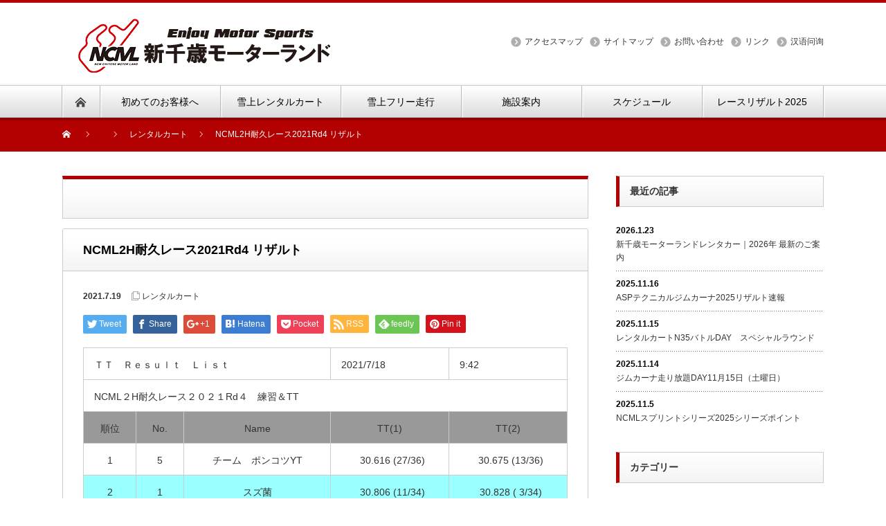

--- FILE ---
content_type: text/html; charset=UTF-8
request_url: https://ncml.jp/archives/19748
body_size: 71416
content:
<!DOCTYPE html PUBLIC "-//W3C//DTD XHTML 1.1//EN" "http://www.w3.org/TR/xhtml11/DTD/xhtml11.dtd">
<!--[if lt IE 9]><html xmlns="http://www.w3.org/1999/xhtml" class="ie"><![endif]-->
<!--[if (gt IE 9)|!(IE)]><!--><html xmlns="http://www.w3.org/1999/xhtml"><!--<![endif]-->
<head profile="http://gmpg.org/xfn/11">
<meta http-equiv="Content-Type" content="text/html; charset=UTF-8" />
<meta http-equiv="X-UA-Compatible" content="IE=edge,chrome=1" />
<meta name="viewport" content="width=device-width" />
<title>NCML2H耐久レース2021Rd4 リザルト | 新千歳モーターランド</title>
<meta name="description" content="ＴＴ　Ｒｅｓｕｌｔ　Ｌｉｓｔ2021/7/189:42NCML２H耐久レース２０２１Rd４　練習＆TT順位No.NameTT(1)TT(2)15チーム　ポンコツ..." />

<link rel="alternate" type="application/rss+xml" title="新千歳モーターランド RSS Feed" href="https://ncml.jp/feed" />
<link rel="alternate" type="application/atom+xml" title="新千歳モーターランド Atom Feed" href="https://ncml.jp/feed/atom" />
<link rel="pingback" href="https://ncml.jp/wp/xmlrpc.php" />


		<!-- All in One SEO 4.6.8.1 - aioseo.com -->
		<meta name="description" content="ＴＴ Ｒｅｓｕｌｔ Ｌｉｓｔ 2021/7/18 9:42 NCML２H耐久レース２０２１Rd４ 練習＆TT" />
		<meta name="robots" content="max-image-preview:large" />
		<link rel="canonical" href="https://ncml.jp/archives/19748" />
		<meta name="generator" content="All in One SEO (AIOSEO) 4.6.8.1" />
		<meta property="og:locale" content="ja_JP" />
		<meta property="og:site_name" content="新千歳モーターランド" />
		<meta property="og:type" content="article" />
		<meta property="og:title" content="NCML2H耐久レース2021Rd4 リザルト | 新千歳モーターランド" />
		<meta property="og:description" content="ＴＴ Ｒｅｓｕｌｔ Ｌｉｓｔ 2021/7/18 9:42 NCML２H耐久レース２０２１Rd４ 練習＆TT" />
		<meta property="og:url" content="https://ncml.jp/archives/19748" />
		<meta property="og:image" content="https://ncml.jp/wp/wp-content/uploads/2018/03/NCML_logo_redhp1.png" />
		<meta property="og:image:secure_url" content="https://ncml.jp/wp/wp-content/uploads/2018/03/NCML_logo_redhp1.png" />
		<meta property="og:image:width" content="200" />
		<meta property="og:image:height" content="178" />
		<meta property="article:published_time" content="2021-07-19T01:07:19+00:00" />
		<meta property="article:modified_time" content="2021-07-19T01:07:19+00:00" />
		<meta name="twitter:card" content="summary" />
		<meta name="twitter:title" content="NCML2H耐久レース2021Rd4 リザルト | 新千歳モーターランド" />
		<meta name="twitter:description" content="ＴＴ Ｒｅｓｕｌｔ Ｌｉｓｔ 2021/7/18 9:42 NCML２H耐久レース２０２１Rd４ 練習＆TT" />
		<meta name="twitter:image" content="https://ncml.jp/wp/wp-content/uploads/2018/03/NCML_logo_redhp1.png" />
		<script type="application/ld+json" class="aioseo-schema">
			{"@context":"https:\/\/schema.org","@graph":[{"@type":"Article","@id":"https:\/\/ncml.jp\/archives\/19748#article","name":"NCML2H\u8010\u4e45\u30ec\u30fc\u30b92021Rd4 \u30ea\u30b6\u30eb\u30c8 | \u65b0\u5343\u6b73\u30e2\u30fc\u30bf\u30fc\u30e9\u30f3\u30c9","headline":"NCML2H\u8010\u4e45\u30ec\u30fc\u30b92021Rd4 \u30ea\u30b6\u30eb\u30c8","author":{"@id":"https:\/\/ncml.jp\/archives\/author\/admin#author"},"publisher":{"@id":"https:\/\/ncml.jp\/#organization"},"datePublished":"2021-07-19T10:07:19+09:00","dateModified":"2021-07-19T10:07:19+09:00","inLanguage":"ja","mainEntityOfPage":{"@id":"https:\/\/ncml.jp\/archives\/19748#webpage"},"isPartOf":{"@id":"https:\/\/ncml.jp\/archives\/19748#webpage"},"articleSection":"\u30ec\u30f3\u30bf\u30eb\u30ab\u30fc\u30c8"},{"@type":"BreadcrumbList","@id":"https:\/\/ncml.jp\/archives\/19748#breadcrumblist","itemListElement":[{"@type":"ListItem","@id":"https:\/\/ncml.jp\/#listItem","position":1,"name":"\u5bb6"}]},{"@type":"Organization","@id":"https:\/\/ncml.jp\/#organization","name":"\u65b0\u5343\u6b73\u30e2\u30fc\u30bf\u30fc\u30e9\u30f3\u30c9","description":"\u30ec\u30f3\u30bf\u30eb\u30ab\u30fc\u30c8\u306a\u3069\u304c\u697d\u3057\u3081\u308b\u65b0\u5343\u6b73\u30e2\u30fc\u30bf\u30fc\u30e9\u30f3\u30c9","url":"https:\/\/ncml.jp\/"},{"@type":"Person","@id":"https:\/\/ncml.jp\/archives\/author\/admin#author","url":"https:\/\/ncml.jp\/archives\/author\/admin","name":"ncml","image":{"@type":"ImageObject","@id":"https:\/\/ncml.jp\/archives\/19748#authorImage","url":"https:\/\/secure.gravatar.com\/avatar\/782e433e7fa229b7252bb92b9e5265674b70d20971cb248e3a8f1194825b61ff?s=96&d=mm&r=g","width":96,"height":96,"caption":"ncml"}},{"@type":"WebPage","@id":"https:\/\/ncml.jp\/archives\/19748#webpage","url":"https:\/\/ncml.jp\/archives\/19748","name":"NCML2H\u8010\u4e45\u30ec\u30fc\u30b92021Rd4 \u30ea\u30b6\u30eb\u30c8 | \u65b0\u5343\u6b73\u30e2\u30fc\u30bf\u30fc\u30e9\u30f3\u30c9","description":"\uff34\uff34 \uff32\uff45\uff53\uff55\uff4c\uff54 \uff2c\uff49\uff53\uff54 2021\/7\/18 9:42 NCML\uff12H\u8010\u4e45\u30ec\u30fc\u30b9\uff12\uff10\uff12\uff11Rd\uff14 \u7df4\u7fd2\uff06TT","inLanguage":"ja","isPartOf":{"@id":"https:\/\/ncml.jp\/#website"},"breadcrumb":{"@id":"https:\/\/ncml.jp\/archives\/19748#breadcrumblist"},"author":{"@id":"https:\/\/ncml.jp\/archives\/author\/admin#author"},"creator":{"@id":"https:\/\/ncml.jp\/archives\/author\/admin#author"},"datePublished":"2021-07-19T10:07:19+09:00","dateModified":"2021-07-19T10:07:19+09:00"},{"@type":"WebSite","@id":"https:\/\/ncml.jp\/#website","url":"https:\/\/ncml.jp\/","name":"\u65b0\u5343\u6b73\u30e2\u30fc\u30bf\u30fc\u30e9\u30f3\u30c9","description":"\u30ec\u30f3\u30bf\u30eb\u30ab\u30fc\u30c8\u306a\u3069\u304c\u697d\u3057\u3081\u308b\u65b0\u5343\u6b73\u30e2\u30fc\u30bf\u30fc\u30e9\u30f3\u30c9","inLanguage":"ja","publisher":{"@id":"https:\/\/ncml.jp\/#organization"}}]}
		</script>
		<!-- All in One SEO -->

<link rel="alternate" type="application/rss+xml" title="新千歳モーターランド &raquo; NCML2H耐久レース2021Rd4 リザルト のコメントのフィード" href="https://ncml.jp/archives/19748/feed" />
<link rel="alternate" title="oEmbed (JSON)" type="application/json+oembed" href="https://ncml.jp/wp-json/oembed/1.0/embed?url=https%3A%2F%2Fncml.jp%2Farchives%2F19748" />
<link rel="alternate" title="oEmbed (XML)" type="text/xml+oembed" href="https://ncml.jp/wp-json/oembed/1.0/embed?url=https%3A%2F%2Fncml.jp%2Farchives%2F19748&#038;format=xml" />
<style id='wp-img-auto-sizes-contain-inline-css' type='text/css'>
img:is([sizes=auto i],[sizes^="auto," i]){contain-intrinsic-size:3000px 1500px}
/*# sourceURL=wp-img-auto-sizes-contain-inline-css */
</style>
<link rel='stylesheet' id='sbi_styles-css' href='https://ncml.jp/wp/wp-content/plugins/instagram-feed/css/sbi-styles.min.css?ver=6.5.0' type='text/css' media='all' />
<style id='wp-emoji-styles-inline-css' type='text/css'>

	img.wp-smiley, img.emoji {
		display: inline !important;
		border: none !important;
		box-shadow: none !important;
		height: 1em !important;
		width: 1em !important;
		margin: 0 0.07em !important;
		vertical-align: -0.1em !important;
		background: none !important;
		padding: 0 !important;
	}
/*# sourceURL=wp-emoji-styles-inline-css */
</style>
<style id='wp-block-library-inline-css' type='text/css'>
:root{--wp-block-synced-color:#7a00df;--wp-block-synced-color--rgb:122,0,223;--wp-bound-block-color:var(--wp-block-synced-color);--wp-editor-canvas-background:#ddd;--wp-admin-theme-color:#007cba;--wp-admin-theme-color--rgb:0,124,186;--wp-admin-theme-color-darker-10:#006ba1;--wp-admin-theme-color-darker-10--rgb:0,107,160.5;--wp-admin-theme-color-darker-20:#005a87;--wp-admin-theme-color-darker-20--rgb:0,90,135;--wp-admin-border-width-focus:2px}@media (min-resolution:192dpi){:root{--wp-admin-border-width-focus:1.5px}}.wp-element-button{cursor:pointer}:root .has-very-light-gray-background-color{background-color:#eee}:root .has-very-dark-gray-background-color{background-color:#313131}:root .has-very-light-gray-color{color:#eee}:root .has-very-dark-gray-color{color:#313131}:root .has-vivid-green-cyan-to-vivid-cyan-blue-gradient-background{background:linear-gradient(135deg,#00d084,#0693e3)}:root .has-purple-crush-gradient-background{background:linear-gradient(135deg,#34e2e4,#4721fb 50%,#ab1dfe)}:root .has-hazy-dawn-gradient-background{background:linear-gradient(135deg,#faaca8,#dad0ec)}:root .has-subdued-olive-gradient-background{background:linear-gradient(135deg,#fafae1,#67a671)}:root .has-atomic-cream-gradient-background{background:linear-gradient(135deg,#fdd79a,#004a59)}:root .has-nightshade-gradient-background{background:linear-gradient(135deg,#330968,#31cdcf)}:root .has-midnight-gradient-background{background:linear-gradient(135deg,#020381,#2874fc)}:root{--wp--preset--font-size--normal:16px;--wp--preset--font-size--huge:42px}.has-regular-font-size{font-size:1em}.has-larger-font-size{font-size:2.625em}.has-normal-font-size{font-size:var(--wp--preset--font-size--normal)}.has-huge-font-size{font-size:var(--wp--preset--font-size--huge)}.has-text-align-center{text-align:center}.has-text-align-left{text-align:left}.has-text-align-right{text-align:right}.has-fit-text{white-space:nowrap!important}#end-resizable-editor-section{display:none}.aligncenter{clear:both}.items-justified-left{justify-content:flex-start}.items-justified-center{justify-content:center}.items-justified-right{justify-content:flex-end}.items-justified-space-between{justify-content:space-between}.screen-reader-text{border:0;clip-path:inset(50%);height:1px;margin:-1px;overflow:hidden;padding:0;position:absolute;width:1px;word-wrap:normal!important}.screen-reader-text:focus{background-color:#ddd;clip-path:none;color:#444;display:block;font-size:1em;height:auto;left:5px;line-height:normal;padding:15px 23px 14px;text-decoration:none;top:5px;width:auto;z-index:100000}html :where(.has-border-color){border-style:solid}html :where([style*=border-top-color]){border-top-style:solid}html :where([style*=border-right-color]){border-right-style:solid}html :where([style*=border-bottom-color]){border-bottom-style:solid}html :where([style*=border-left-color]){border-left-style:solid}html :where([style*=border-width]){border-style:solid}html :where([style*=border-top-width]){border-top-style:solid}html :where([style*=border-right-width]){border-right-style:solid}html :where([style*=border-bottom-width]){border-bottom-style:solid}html :where([style*=border-left-width]){border-left-style:solid}html :where(img[class*=wp-image-]){height:auto;max-width:100%}:where(figure){margin:0 0 1em}html :where(.is-position-sticky){--wp-admin--admin-bar--position-offset:var(--wp-admin--admin-bar--height,0px)}@media screen and (max-width:600px){html :where(.is-position-sticky){--wp-admin--admin-bar--position-offset:0px}}

/*# sourceURL=wp-block-library-inline-css */
</style><style id='global-styles-inline-css' type='text/css'>
:root{--wp--preset--aspect-ratio--square: 1;--wp--preset--aspect-ratio--4-3: 4/3;--wp--preset--aspect-ratio--3-4: 3/4;--wp--preset--aspect-ratio--3-2: 3/2;--wp--preset--aspect-ratio--2-3: 2/3;--wp--preset--aspect-ratio--16-9: 16/9;--wp--preset--aspect-ratio--9-16: 9/16;--wp--preset--color--black: #000000;--wp--preset--color--cyan-bluish-gray: #abb8c3;--wp--preset--color--white: #ffffff;--wp--preset--color--pale-pink: #f78da7;--wp--preset--color--vivid-red: #cf2e2e;--wp--preset--color--luminous-vivid-orange: #ff6900;--wp--preset--color--luminous-vivid-amber: #fcb900;--wp--preset--color--light-green-cyan: #7bdcb5;--wp--preset--color--vivid-green-cyan: #00d084;--wp--preset--color--pale-cyan-blue: #8ed1fc;--wp--preset--color--vivid-cyan-blue: #0693e3;--wp--preset--color--vivid-purple: #9b51e0;--wp--preset--gradient--vivid-cyan-blue-to-vivid-purple: linear-gradient(135deg,rgb(6,147,227) 0%,rgb(155,81,224) 100%);--wp--preset--gradient--light-green-cyan-to-vivid-green-cyan: linear-gradient(135deg,rgb(122,220,180) 0%,rgb(0,208,130) 100%);--wp--preset--gradient--luminous-vivid-amber-to-luminous-vivid-orange: linear-gradient(135deg,rgb(252,185,0) 0%,rgb(255,105,0) 100%);--wp--preset--gradient--luminous-vivid-orange-to-vivid-red: linear-gradient(135deg,rgb(255,105,0) 0%,rgb(207,46,46) 100%);--wp--preset--gradient--very-light-gray-to-cyan-bluish-gray: linear-gradient(135deg,rgb(238,238,238) 0%,rgb(169,184,195) 100%);--wp--preset--gradient--cool-to-warm-spectrum: linear-gradient(135deg,rgb(74,234,220) 0%,rgb(151,120,209) 20%,rgb(207,42,186) 40%,rgb(238,44,130) 60%,rgb(251,105,98) 80%,rgb(254,248,76) 100%);--wp--preset--gradient--blush-light-purple: linear-gradient(135deg,rgb(255,206,236) 0%,rgb(152,150,240) 100%);--wp--preset--gradient--blush-bordeaux: linear-gradient(135deg,rgb(254,205,165) 0%,rgb(254,45,45) 50%,rgb(107,0,62) 100%);--wp--preset--gradient--luminous-dusk: linear-gradient(135deg,rgb(255,203,112) 0%,rgb(199,81,192) 50%,rgb(65,88,208) 100%);--wp--preset--gradient--pale-ocean: linear-gradient(135deg,rgb(255,245,203) 0%,rgb(182,227,212) 50%,rgb(51,167,181) 100%);--wp--preset--gradient--electric-grass: linear-gradient(135deg,rgb(202,248,128) 0%,rgb(113,206,126) 100%);--wp--preset--gradient--midnight: linear-gradient(135deg,rgb(2,3,129) 0%,rgb(40,116,252) 100%);--wp--preset--font-size--small: 13px;--wp--preset--font-size--medium: 20px;--wp--preset--font-size--large: 36px;--wp--preset--font-size--x-large: 42px;--wp--preset--spacing--20: 0.44rem;--wp--preset--spacing--30: 0.67rem;--wp--preset--spacing--40: 1rem;--wp--preset--spacing--50: 1.5rem;--wp--preset--spacing--60: 2.25rem;--wp--preset--spacing--70: 3.38rem;--wp--preset--spacing--80: 5.06rem;--wp--preset--shadow--natural: 6px 6px 9px rgba(0, 0, 0, 0.2);--wp--preset--shadow--deep: 12px 12px 50px rgba(0, 0, 0, 0.4);--wp--preset--shadow--sharp: 6px 6px 0px rgba(0, 0, 0, 0.2);--wp--preset--shadow--outlined: 6px 6px 0px -3px rgb(255, 255, 255), 6px 6px rgb(0, 0, 0);--wp--preset--shadow--crisp: 6px 6px 0px rgb(0, 0, 0);}:where(.is-layout-flex){gap: 0.5em;}:where(.is-layout-grid){gap: 0.5em;}body .is-layout-flex{display: flex;}.is-layout-flex{flex-wrap: wrap;align-items: center;}.is-layout-flex > :is(*, div){margin: 0;}body .is-layout-grid{display: grid;}.is-layout-grid > :is(*, div){margin: 0;}:where(.wp-block-columns.is-layout-flex){gap: 2em;}:where(.wp-block-columns.is-layout-grid){gap: 2em;}:where(.wp-block-post-template.is-layout-flex){gap: 1.25em;}:where(.wp-block-post-template.is-layout-grid){gap: 1.25em;}.has-black-color{color: var(--wp--preset--color--black) !important;}.has-cyan-bluish-gray-color{color: var(--wp--preset--color--cyan-bluish-gray) !important;}.has-white-color{color: var(--wp--preset--color--white) !important;}.has-pale-pink-color{color: var(--wp--preset--color--pale-pink) !important;}.has-vivid-red-color{color: var(--wp--preset--color--vivid-red) !important;}.has-luminous-vivid-orange-color{color: var(--wp--preset--color--luminous-vivid-orange) !important;}.has-luminous-vivid-amber-color{color: var(--wp--preset--color--luminous-vivid-amber) !important;}.has-light-green-cyan-color{color: var(--wp--preset--color--light-green-cyan) !important;}.has-vivid-green-cyan-color{color: var(--wp--preset--color--vivid-green-cyan) !important;}.has-pale-cyan-blue-color{color: var(--wp--preset--color--pale-cyan-blue) !important;}.has-vivid-cyan-blue-color{color: var(--wp--preset--color--vivid-cyan-blue) !important;}.has-vivid-purple-color{color: var(--wp--preset--color--vivid-purple) !important;}.has-black-background-color{background-color: var(--wp--preset--color--black) !important;}.has-cyan-bluish-gray-background-color{background-color: var(--wp--preset--color--cyan-bluish-gray) !important;}.has-white-background-color{background-color: var(--wp--preset--color--white) !important;}.has-pale-pink-background-color{background-color: var(--wp--preset--color--pale-pink) !important;}.has-vivid-red-background-color{background-color: var(--wp--preset--color--vivid-red) !important;}.has-luminous-vivid-orange-background-color{background-color: var(--wp--preset--color--luminous-vivid-orange) !important;}.has-luminous-vivid-amber-background-color{background-color: var(--wp--preset--color--luminous-vivid-amber) !important;}.has-light-green-cyan-background-color{background-color: var(--wp--preset--color--light-green-cyan) !important;}.has-vivid-green-cyan-background-color{background-color: var(--wp--preset--color--vivid-green-cyan) !important;}.has-pale-cyan-blue-background-color{background-color: var(--wp--preset--color--pale-cyan-blue) !important;}.has-vivid-cyan-blue-background-color{background-color: var(--wp--preset--color--vivid-cyan-blue) !important;}.has-vivid-purple-background-color{background-color: var(--wp--preset--color--vivid-purple) !important;}.has-black-border-color{border-color: var(--wp--preset--color--black) !important;}.has-cyan-bluish-gray-border-color{border-color: var(--wp--preset--color--cyan-bluish-gray) !important;}.has-white-border-color{border-color: var(--wp--preset--color--white) !important;}.has-pale-pink-border-color{border-color: var(--wp--preset--color--pale-pink) !important;}.has-vivid-red-border-color{border-color: var(--wp--preset--color--vivid-red) !important;}.has-luminous-vivid-orange-border-color{border-color: var(--wp--preset--color--luminous-vivid-orange) !important;}.has-luminous-vivid-amber-border-color{border-color: var(--wp--preset--color--luminous-vivid-amber) !important;}.has-light-green-cyan-border-color{border-color: var(--wp--preset--color--light-green-cyan) !important;}.has-vivid-green-cyan-border-color{border-color: var(--wp--preset--color--vivid-green-cyan) !important;}.has-pale-cyan-blue-border-color{border-color: var(--wp--preset--color--pale-cyan-blue) !important;}.has-vivid-cyan-blue-border-color{border-color: var(--wp--preset--color--vivid-cyan-blue) !important;}.has-vivid-purple-border-color{border-color: var(--wp--preset--color--vivid-purple) !important;}.has-vivid-cyan-blue-to-vivid-purple-gradient-background{background: var(--wp--preset--gradient--vivid-cyan-blue-to-vivid-purple) !important;}.has-light-green-cyan-to-vivid-green-cyan-gradient-background{background: var(--wp--preset--gradient--light-green-cyan-to-vivid-green-cyan) !important;}.has-luminous-vivid-amber-to-luminous-vivid-orange-gradient-background{background: var(--wp--preset--gradient--luminous-vivid-amber-to-luminous-vivid-orange) !important;}.has-luminous-vivid-orange-to-vivid-red-gradient-background{background: var(--wp--preset--gradient--luminous-vivid-orange-to-vivid-red) !important;}.has-very-light-gray-to-cyan-bluish-gray-gradient-background{background: var(--wp--preset--gradient--very-light-gray-to-cyan-bluish-gray) !important;}.has-cool-to-warm-spectrum-gradient-background{background: var(--wp--preset--gradient--cool-to-warm-spectrum) !important;}.has-blush-light-purple-gradient-background{background: var(--wp--preset--gradient--blush-light-purple) !important;}.has-blush-bordeaux-gradient-background{background: var(--wp--preset--gradient--blush-bordeaux) !important;}.has-luminous-dusk-gradient-background{background: var(--wp--preset--gradient--luminous-dusk) !important;}.has-pale-ocean-gradient-background{background: var(--wp--preset--gradient--pale-ocean) !important;}.has-electric-grass-gradient-background{background: var(--wp--preset--gradient--electric-grass) !important;}.has-midnight-gradient-background{background: var(--wp--preset--gradient--midnight) !important;}.has-small-font-size{font-size: var(--wp--preset--font-size--small) !important;}.has-medium-font-size{font-size: var(--wp--preset--font-size--medium) !important;}.has-large-font-size{font-size: var(--wp--preset--font-size--large) !important;}.has-x-large-font-size{font-size: var(--wp--preset--font-size--x-large) !important;}
/*# sourceURL=global-styles-inline-css */
</style>

<style id='classic-theme-styles-inline-css' type='text/css'>
/*! This file is auto-generated */
.wp-block-button__link{color:#fff;background-color:#32373c;border-radius:9999px;box-shadow:none;text-decoration:none;padding:calc(.667em + 2px) calc(1.333em + 2px);font-size:1.125em}.wp-block-file__button{background:#32373c;color:#fff;text-decoration:none}
/*# sourceURL=/wp-includes/css/classic-themes.min.css */
</style>
<link rel='stylesheet' id='contact-form-7-css' href='https://ncml.jp/wp/wp-content/plugins/contact-form-7/includes/css/styles.css?ver=5.9.8' type='text/css' media='all' />
<link rel='stylesheet' id='formcraft-common-css' href='https://ncml.jp/wp/wp-content/plugins/formcraft3/dist/formcraft-common.css?ver=3.8.25' type='text/css' media='all' />
<link rel='stylesheet' id='formcraft-form-css' href='https://ncml.jp/wp/wp-content/plugins/formcraft3/dist/form.css?ver=3.8.25' type='text/css' media='all' />
<link rel='stylesheet' id='xo-slider-css' href='https://ncml.jp/wp/wp-content/plugins/xo-liteslider/css/base.min.css?ver=3.8.6' type='text/css' media='all' />
<link rel='stylesheet' id='xo-swiper-css' href='https://ncml.jp/wp/wp-content/plugins/xo-liteslider/assets/vendor/swiper/swiper-bundle.min.css?ver=3.8.6' type='text/css' media='all' />
<link rel='stylesheet' id='tablepress-default-css' href='https://ncml.jp/wp/wp-content/plugins/tablepress/css/build/default.css?ver=2.4' type='text/css' media='all' />
<link rel='stylesheet' id='dashicons-css' href='https://ncml.jp/wp/wp-includes/css/dashicons.min.css?ver=6.9' type='text/css' media='all' />
<link rel='stylesheet' id='my-calendar-reset-css' href='https://ncml.jp/wp/wp-content/plugins/my-calendar/css/reset.css?ver=3.5.10' type='text/css' media='all' />
<link rel='stylesheet' id='my-calendar-style-css' href='https://ncml.jp/wp/wp-content/plugins/my-calendar/styles/twentytwentytwo.css?ver=3.5.10-twentytwentytwo-css' type='text/css' media='all' />
<style id='my-calendar-style-inline-css' type='text/css'>

/* Styles by My Calendar - Joseph C Dolson https://www.joedolson.com/ */

.mc-main, .mc-event, .my-calendar-modal, .my-calendar-modal-overlay {--primary-dark: #313233; --primary-light: #fff; --secondary-light: #fff; --secondary-dark: #000; --highlight-dark: #666; --highlight-light: #efefef; --close-button: #b32d2e; --search-highlight-bg: #f5e6ab; --navbar-background: transparent; --nav-button-bg: #fff; --nav-button-color: #313233; --nav-button-border: #313233; --nav-input-border: #313233; --nav-input-background: #fff; --nav-input-color: #313233; --grid-cell-border: #0000001f; --grid-header-border: #313233; --grid-header-color: #313233; --grid-header-bg: transparent; --grid-cell-background: transparent; --current-day-border: #313233; --current-day-color: #313233; --current-day-bg: transparent; --date-has-events-bg: #313233; --date-has-events-color: #f6f7f7; --calendar-heading: clamp( 1.125rem, 24px, 2.5rem ); --event-title: clamp( 1.25rem, 24px, 2.5rem ); --grid-date: 16px; --grid-date-heading: clamp( .75rem, 16px, 1.5rem ); --modal-title: 1.5rem; --navigation-controls: clamp( .75rem, 16px, 1.5rem ); --card-heading: 1.125rem; --list-date: 1.25rem; --author-card: clamp( .75rem, 14px, 1.5rem); --single-event-title: clamp( 1.25rem, 24px, 2.5rem ); --mini-time-text: clamp( .75rem, 14px 1.25rem ); --list-event-date: 1.25rem; --list-event-title: 1.2rem; }
/*# sourceURL=my-calendar-style-inline-css */
</style>
<script type="text/javascript" src="https://ncml.jp/wp/wp-includes/js/jquery/jquery.min.js?ver=3.7.1" id="jquery-core-js"></script>
<script type="text/javascript" src="https://ncml.jp/wp/wp-includes/js/jquery/jquery-migrate.min.js?ver=3.4.1" id="jquery-migrate-js"></script>
<link rel="https://api.w.org/" href="https://ncml.jp/wp-json/" /><link rel="alternate" title="JSON" type="application/json" href="https://ncml.jp/wp-json/wp/v2/posts/19748" /><link rel='shortlink' href='https://ncml.jp/?p=19748' />
<meta property="og:title" name="og:title" content="NCML2H耐久レース2021Rd4 リザルト" />
<meta property="og:type" name="og:type" content="article" />
<meta property="og:image" name="og:image" content="https://ncml.jp/wp/wp-content/uploads/2019/11/cropped-NCML_logo_red1-1-1.jpeg" />
<meta property="og:url" name="og:url" content="https://ncml.jp/archives/19748" />
<meta property="og:description" name="og:description" content="ＴＴ　Ｒｅｓｕｌｔ　Ｌｉｓｔ 2021/7/18 9:42 NCML２H耐久レース２０２１Rd４　練習＆TT  [...]" />
<meta property="og:locale" name="og:locale" content="ja" />
<meta property="og:site_name" name="og:site_name" content="新千歳モーターランド" />
<meta property="twitter:card" name="twitter:card" content="summary" />
<meta property="article:section" name="article:section" content="レンタルカート" />
<meta property="article:published_time" name="article:published_time" content="2021-07-19T10:07:19+09:00" />
<meta property="article:modified_time" name="article:modified_time" content="2021-07-19T10:07:19+09:00" />
<meta property="article:author" name="article:author" content="https://ncml.jp/archives/author/admin" />
<style type="text/css" media="all">
/* <![CDATA[ */
@import url("https://ncml.jp/wp/wp-content/plugins/wp-table-reloaded/css/plugin.css?ver=1.9.4");
@import url("https://ncml.jp/wp/wp-content/plugins/wp-table-reloaded/css/datatables.css?ver=1.9.4");
/* ]]> */
</style><link rel="icon" href="https://ncml.jp/wp/wp-content/uploads/2019/11/cropped-NCML_logo_red1-1-1-32x32.jpeg" sizes="32x32" />
<link rel="icon" href="https://ncml.jp/wp/wp-content/uploads/2019/11/cropped-NCML_logo_red1-1-1-192x192.jpeg" sizes="192x192" />
<link rel="apple-touch-icon" href="https://ncml.jp/wp/wp-content/uploads/2019/11/cropped-NCML_logo_red1-1-1-180x180.jpeg" />
<meta name="msapplication-TileImage" content="https://ncml.jp/wp/wp-content/uploads/2019/11/cropped-NCML_logo_red1-1-1-270x270.jpeg" />
		<style type="text/css" id="wp-custom-css">
			 table{ 
    width:100%;
}
.scroll{
    overflow: auto;
    white-space:nowrap;
}
.scroll::-webkit-scrollbar{
    height: 15px;
}
.scroll::-webkit-scrollbar-track{
    background: #f1f1f1;
}
.scroll::-webkit-scrollbar-thumb{
    background: #bbb;
}		</style>
		<script src="https://ncml.jp/wp/wp-content/themes/nextage_tcd021/js/jquery.easing.1.3.js?ver=4.1.4"></script>
<link rel="stylesheet" href="https://ncml.jp/wp/wp-content/themes/nextage_tcd021/style.css?ver=4.1.4" type="text/css" />
<link rel="stylesheet" href="https://ncml.jp/wp/wp-content/themes/nextage_tcd021/comment-style.css?ver=4.1.4" type="text/css" />

<link rel="stylesheet" media="screen and (min-width:1111px)" href="https://ncml.jp/wp/wp-content/themes/nextage_tcd021/style_pc.css?ver=4.1.4" type="text/css" />
<link rel="stylesheet" media="screen and (max-width:1110px)" href="https://ncml.jp/wp/wp-content/themes/nextage_tcd021/style_sp.css?ver=4.1.4" type="text/css" />
<link rel="stylesheet" media="screen and (max-width:1110px)" href="https://ncml.jp/wp/wp-content/themes/nextage_tcd021/footer-bar/footer-bar.css?ver=?ver=4.1.4">

<link rel="stylesheet" href="https://ncml.jp/wp/wp-content/themes/nextage_tcd021/japanese.css?ver=4.1.4" type="text/css" />

<script type="text/javascript" src="https://ncml.jp/wp/wp-content/themes/nextage_tcd021/js/jscript.js?ver=4.1.4"></script>
<script type="text/javascript" src="https://ncml.jp/wp/wp-content/themes/nextage_tcd021/js/scroll.js?ver=4.1.4"></script>
<script type="text/javascript" src="https://ncml.jp/wp/wp-content/themes/nextage_tcd021/js/comment.js?ver=4.1.4"></script>
<script type="text/javascript" src="https://ncml.jp/wp/wp-content/themes/nextage_tcd021/js/rollover.js?ver=4.1.4"></script>
<!--[if lt IE 9]>
<link id="stylesheet" rel="stylesheet" href="https://ncml.jp/wp/wp-content/themes/nextage_tcd021/style_pc.css?ver=4.1.4" type="text/css" />
<script type="text/javascript" src="https://ncml.jp/wp/wp-content/themes/nextage_tcd021/js/ie.js?ver=4.1.4"></script>
<link rel="stylesheet" href="https://ncml.jp/wp/wp-content/themes/nextage_tcd021/ie.css" type="text/css" />
<![endif]-->

<!--[if IE 7]>
<link rel="stylesheet" href="https://ncml.jp/wp/wp-content/themes/nextage_tcd021/ie7.css" type="text/css" />
<![endif]-->


<!-- blend -->
<script type="text/javascript" src="https://ncml.jp/wp/wp-content/themes/nextage_tcd021/js/jquery.blend-min.js"></script>
<script type="text/javascript">
	jQuery(document).ready(function(){
		//jQuery("#global_menu a").blend();
		//jQuery(".blendy").blend();
	});
</script>
<!-- /blend -->



<style type="text/css">
a:hover { color:#B30000; }
.page_navi a:hover, #post_pagination a:hover, #wp-calendar td a:hover, #return_top:hover,
 #wp-calendar #prev a:hover, #wp-calendar #next a:hover, #footer #wp-calendar td a:hover, .widget_search #search-btn input:hover, .widget_search #searchsubmit:hover, .tcdw_category_list_widget a:hover, .tcdw_news_list_widget .month, .tcd_menu_widget a:hover, .tcd_menu_widget li.current-menu-item a, #submit_comment:hover
  { background-color:#B30000; }

body { font-size:14px; }
#header-wrapper{
	border-top-color: #B30000;
}
#wrapper-light #global_menu ul ul li a {background: #B30000;}
#wrapper-light #global_menu ul ul a:hover{background: #CC6060;}
#wrapper-dark #global_menu ul ul li a {background: #B30000;}
#wrapper-dark #global_menu ul ul a:hover{background: #CC6060;}
#bread_crumb_wrapper{ background-color: #B30000;}
.headline1{ border-left: solid 5px #B30000;}
.headline2{ border-top: solid 5px #B30000;}
.side_headline{ border-left: solid 5px #B30000;}
.footer_headline{ color:#B30000;}
.flexslider { margin: 0 auto; position: relative; width: 1100px; height: 353px; zoom: 1; overflow:hidden; }
@media screen and (max-width:1100px){
.flexslider { margin: 0 auto; position: relative; width: 100%; height: auto; zoom: 1; overflow:hidden; }
}

.side_widget, #single_title, .footer_widget, #page-title, #company_info dd
  { word-wrap:break-word; }


</style>
</head>

<body class="wp-singular post-template-default single single-post postid-19748 single-format-standard wp-theme-nextage_tcd021">
<div id="wrapper-light">
	<div id="header-wrapper">
		<!-- header -->
		<div id="header">
			<div id="header-inner" class="clearfix">
				<div id="header-left">
   <!-- logo -->
   <div id='logo_image'>
<h1 id="logo" style="top:21px; left:22px;"><a href=" https://ncml.jp/" title="新千歳モーターランド" data-label="新千歳モーターランド"><img src="https://ncml.jp/wp/wp-content/uploads/tcd-w/logo.png?1769298926" alt="新千歳モーターランド" title="新千歳モーターランド" /></a></h1>
</div>
				</div>
   				<div id="header-right">
						<!-- header menu -->
					<div id="header_menu_area">
 
  <ul id="header_menu" class="menu"><li id="menu-item-287" class="menu-item menu-item-type-post_type menu-item-object-page menu-item-287"><a href="https://ncml.jp/access">アクセスマップ</a></li>
<li id="menu-item-567" class="menu-item menu-item-type-post_type menu-item-object-page menu-item-567"><a href="https://ncml.jp/sitemap">サイトマップ</a></li>
<li id="menu-item-18278" class="menu-item menu-item-type-custom menu-item-object-custom menu-item-18278"><a href="https://ssl.form-mailer.jp/fms/a51b0a77691223">お問い合わせ</a></li>
<li id="menu-item-634" class="menu-item menu-item-type-post_type menu-item-object-page menu-item-634"><a href="https://ncml.jp/link">リンク</a></li>
<li id="menu-item-4845" class="menu-item menu-item-type-post_type menu-item-object-page menu-item-4845"><a href="https://ncml.jp/mail2">汉语问询</a></li>
</ul> 					</div>
					<!-- /header menu -->

					</div>
   				<a href="#" class="menu_button"></a>
			</div>
		</div>
		<!-- /header -->
		<!-- global menu -->
		<div id="global_menu" class="clearfix">
			<div id="global_menu_home"><a href="https://ncml.jp">
<img src="https://ncml.jp/wp/wp-content/themes/nextage_tcd021/images/home.png" alt="HOME" />
</a></div>
   <ul id="menu-top%e3%80%80menu" class="menu"><li id="menu-item-18736" class="menu-item menu-item-type-post_type menu-item-object-page menu-item-18736"><a href="https://ncml.jp/hajimete">初めてのお客様へ</a></li>
<li id="menu-item-10930" class="menu-item menu-item-type-post_type menu-item-object-page menu-item-has-children menu-item-10930"><a href="https://ncml.jp/rental_kart_snow">雪上レンタルカート</a>
<ul class="sub-menu">
	<li id="menu-item-22589" class="menu-item menu-item-type-post_type menu-item-object-page menu-item-22589"><a href="https://ncml.jp/rental_kart_snow">雪上レンタルカート</a></li>
	<li id="menu-item-10932" class="menu-item menu-item-type-post_type menu-item-object-page menu-item-10932"><a href="https://ncml.jp/winter_type">冬季雪上カート　車種一覧</a></li>
	<li id="menu-item-8883" class="menu-item menu-item-type-post_type menu-item-object-page menu-item-8883"><a href="https://ncml.jp/pickupservice">送迎プラン</a></li>
	<li id="menu-item-8847" class="menu-item menu-item-type-post_type menu-item-object-page menu-item-8847"><a href="https://ncml.jp/rental_kart/race">貸切レース</a></li>
	<li id="menu-item-10931" class="menu-item menu-item-type-post_type menu-item-object-page menu-item-10931"><a href="https://ncml.jp/winter_course">冬季雪上コース</a></li>
	<li id="menu-item-8837" class="menu-item menu-item-type-post_type menu-item-object-page menu-item-8837"><a href="https://ncml.jp/rental_kart/menber">レンタルカート　メンバー会員</a></li>
</ul>
</li>
<li id="menu-item-10943" class="menu-item menu-item-type-post_type menu-item-object-post menu-item-has-children menu-item-10943"><a href="https://ncml.jp/archives/9058">雪上フリー走行</a>
<ul class="sub-menu">
	<li id="menu-item-22568" class="menu-item menu-item-type-post_type menu-item-object-post menu-item-22568"><a href="https://ncml.jp/archives/9058">雪上フリー走行</a></li>
	<li id="menu-item-10947" class="menu-item menu-item-type-post_type menu-item-object-post menu-item-10947"><a href="https://ncml.jp/archives/9096">レンタル車両走行</a></li>
	<li id="menu-item-8839" class="menu-item menu-item-type-post_type menu-item-object-page menu-item-8839"><a href="https://ncml.jp/asp/course">ASP　コース図</a></li>
	<li id="menu-item-8838" class="menu-item menu-item-type-post_type menu-item-object-page menu-item-8838"><a href="https://ncml.jp/asp/member">ASPメンバー会員</a></li>
</ul>
</li>
<li id="menu-item-8704" class="menu-item menu-item-type-post_type menu-item-object-page menu-item-8704"><a href="https://ncml.jp/institution">施設案内</a></li>
<li id="menu-item-24991" class="menu-item menu-item-type-post_type menu-item-object-page menu-item-24991"><a href="https://ncml.jp/schedule_1">スケジュール</a></li>
<li id="menu-item-23906" class="menu-item menu-item-type-post_type menu-item-object-page menu-item-23906"><a href="https://ncml.jp/%e3%83%ac%e3%83%bc%e3%82%b9%e3%83%aa%e3%82%b6%e3%83%ab%e3%83%882025">レースリザルト2025</a></li>
</ul> 		</div>
		<!-- /global menu -->

 <!-- smartphone banner -->
 
	</div>


	<div id="bread_crumb_wrapper">
		
<ul id="bread_crumb" class="clearfix" itemscope itemtype="http://schema.org/BreadcrumbList">
 <li itemprop="itemListElement" itemscope itemtype="http://schema.org/ListItem" class="home"><a itemprop="item" href="https://ncml.jp/"><span itemprop="name">Home</span></a><meta itemprop="position" content="1" /></li>

 <li itemprop="itemListElement" itemscope itemtype="http://schema.org/ListItem"><a itemprop="item" href="https://ncml.jp"><span itemprop="name"></span></a><meta itemprop="position" content="2" /></li>
 <li itemprop="itemListElement" itemscope itemtype="http://schema.org/ListItem">
    <a itemprop="item" href="https://ncml.jp/http:/ncml/jp/rental_kart/%e3%83%ac%e3%83%b3%e3%82%bf%e3%83%ab%e3%82%ab%e3%83%bc%e3%83%88"><span itemprop="name">レンタルカート</span></a>
     <meta itemprop="position" content="3" /></li>
 <li itemprop="itemListElement" itemscope itemtype="http://schema.org/ListItem" class="last"><span itemprop="name">NCML2H耐久レース2021Rd4 リザルト</span><meta itemprop="position" content="4" /></li>

</ul>
	</div>
	
	<div id="contents" class="layout1 clearfix">
		<!-- mainColumn -->
		<div id="mainColumn">
			<div id="page-title" class="headline2"></div>
			<div id="post-wrapper">
				<h2 id="single_title">NCML2H耐久レース2021Rd4 リザルト</h2>
				<div class="post">
					<div id="post_meta" class="clearfix">
												<ul id="single_meta" class="clearfix meta">
							<li class="date">2021.7.19</li>							<li class="post_category"><a href="https://ncml.jp/http:/ncml/jp/rental_kart/%e3%83%ac%e3%83%b3%e3%82%bf%e3%83%ab%e3%82%ab%e3%83%bc%e3%83%88" rel="category tag">レンタルカート</a></li>							<li class="post_tag"></li>						</ul>
						

					</div>

								<!-- sns button top -->
				<div class="clearfix">
<!--Type1-->

<div id="share_top1">

 

<div class="sns">
<ul class="type1 clearfix">
<!--Twitterボタン-->
<li class="twitter">
<a href="http://twitter.com/share?text=NCML2H%E8%80%90%E4%B9%85%E3%83%AC%E3%83%BC%E3%82%B92021Rd4+%E3%83%AA%E3%82%B6%E3%83%AB%E3%83%88&url=https%3A%2F%2Fncml.jp%2Farchives%2F19748&via=newchitosemotorland&tw_p=tweetbutton&related=newchitosemotorland" onclick="javascript:window.open(this.href, '', 'menubar=no,toolbar=no,resizable=yes,scrollbars=yes,height=400,width=600');return false;"><i class="icon-twitter"></i><span class="ttl">Tweet</span><span class="share-count"></span></a></li>

<!--Facebookボタン-->
<li class="facebook">
<a href="//www.facebook.com/sharer/sharer.php?u=https://ncml.jp/archives/19748&amp;t=NCML2H%E8%80%90%E4%B9%85%E3%83%AC%E3%83%BC%E3%82%B92021Rd4+%E3%83%AA%E3%82%B6%E3%83%AB%E3%83%88" class="facebook-btn-icon-link" target="blank" rel="nofollow"><i class="icon-facebook"></i><span class="ttl">Share</span><span class="share-count"></span></a></li>

<!--Google+ボタン-->
<li class="googleplus">
<a href="https://plus.google.com/share?url=https%3A%2F%2Fncml.jp%2Farchives%2F19748" onclick="javascript:window.open(this.href, '', 'menubar=no,toolbar=no,resizable=yes,scrollbars=yes,height=600,width=500');return false;"><i class="icon-google-plus"></i><span class="ttl">+1</span><span class="share-count"></span></a></li>

<!--Hatebuボタン-->
<li class="hatebu">
<a href="http://b.hatena.ne.jp/add?mode=confirm&url=https%3A%2F%2Fncml.jp%2Farchives%2F19748" onclick="javascript:window.open(this.href, '', 'menubar=no,toolbar=no,resizable=yes,scrollbars=yes,height=400,width=510');return false;" ><i class="icon-hatebu"></i><span class="ttl">Hatena</span><span class="share-count"></span></a></li>

<!--Pocketボタン-->
<li class="pocket">
<a href="http://getpocket.com/edit?url=https%3A%2F%2Fncml.jp%2Farchives%2F19748&title=NCML2H%E8%80%90%E4%B9%85%E3%83%AC%E3%83%BC%E3%82%B92021Rd4+%E3%83%AA%E3%82%B6%E3%83%AB%E3%83%88" target="blank"><i class="icon-pocket"></i><span class="ttl">Pocket</span><span class="share-count"></span></a></li>

<!--RSSボタン-->
<li class="rss">
<a href="https://ncml.jp/feed" target="blank"><i class="icon-rss"></i><span class="ttl">RSS</span></a></li>

<!--Feedlyボタン-->
<li class="feedly">
<a href="http://feedly.com/index.html#subscription%2Ffeed%2Fhttps://ncml.jp/feed" target="blank"><i class="icon-feedly"></i><span class="ttl">feedly</span><span class="share-count"></span></a></li>

<!--Pinterestボタン-->
<li class="pinterest">
<a rel="nofollow" target="_blank" href="https://www.pinterest.com/pin/create/button/?url=https%3A%2F%2Fncml.jp%2Farchives%2F19748&media=&description=NCML2H%E8%80%90%E4%B9%85%E3%83%AC%E3%83%BC%E3%82%B92021Rd4+%E3%83%AA%E3%82%B6%E3%83%AB%E3%83%88"><i class="icon-pinterest"></i><span class="ttl">Pin&nbsp;it</span></a></li>

</ul>
</div>

</div>


<!--Type2-->

<!--Type3-->

<!--Type4-->

<!--Type5-->
</div>
				<!-- /sns button top -->
				


										<table style="width: 100%;" width="100%">
<tbody>
<tr>
<td colspan="3" width="375">ＴＴ　Ｒｅｓｕｌｔ　Ｌｉｓｔ</td>
<td width="140">2021/7/18</td>
<td width="140">9:42</td>
</tr>
<tr>
<td colspan="5">NCML２H耐久レース２０２１Rd４　練習＆TT</td>
</tr>
<tr style="background-color: #999999;" align="center">
<td>順位</td>
<td>No.</td>
<td>Name</td>
<td>TT(1)</td>
<td>TT(2)</td>
</tr>
<tr style="background-color: #ffffff;" align="center">
<td>1</td>
<td>5</td>
<td>チーム　ポンコツYT</td>
<td>  30.616 (27/36)</td>
<td>  30.675 (13/36)</td>
</tr>
<tr style="background-color: #99ffff;" align="center">
<td>2</td>
<td>1</td>
<td>スズ菌</td>
<td>  30.806 (11/34)</td>
<td>  30.828 ( 3/34)</td>
</tr>
<tr style="background-color: #ffffff;" align="center">
<td>3</td>
<td>4</td>
<td>OMTｚ R 薬</td>
<td>  31.094 ( 5/36)</td>
<td>  31.162 ( 2/36)</td>
</tr>
<tr style="background-color: #99ffff;" align="center">
<td>4</td>
<td>3</td>
<td>ヤンカンタイ</td>
<td>  31.104 (12/34)</td>
<td>  31.112 ( 3/34)</td>
</tr>
<tr style="background-color: #ffffff;" align="center">
<td>5</td>
<td>2</td>
<td>絶賛ダイエット中</td>
<td>  31.216 (11/37)</td>
<td>  31.221 (13/37)</td>
</tr>
</tbody>
</table>
<table style="width: 100%;" width="100%">
<tbody>
<tr>
<td colspan="4" width="475">Race Result List</td>
<td width="100">2021/7/18</td>
<td colspan="2" width="200">11:54</td>
</tr>
<tr>
<td colspan="7">NCML２H耐久レース２０２１Rd４　決勝</td>
</tr>
<tr style="background-color: #999999;" align="center">
<td>順位</td>
<td>No.</td>
<td>Name</td>
<td>周回</td>
<td>Delay</td>
<td>F.lap</td>
<td>Total</td>
</tr>
<tr style="background-color: #ffffff;" align="center">
<td>1</td>
<td>4</td>
<td>OMTｚ R 薬</td>
<td>222</td>
<td></td>
<td>31.144</td>
<td> 2:00:13.677</td>
</tr>
<tr style="background-color: #99ffff;" align="center">
<td>2</td>
<td>1</td>
<td>スズ菌</td>
<td>222</td>
<td>5.683</td>
<td>30.65</td>
<td> 2:00:19.360</td>
</tr>
<tr style="background-color: #ffffff;" align="center">
<td>3</td>
<td>3</td>
<td>ヤンカンタイ</td>
<td>221</td>
<td>  1 Lap</td>
<td>31.082</td>
<td> 2:00:34.509</td>
</tr>
<tr style="background-color: #99ffff;" align="center">
<td>4</td>
<td>2</td>
<td>絶賛ダイエット中</td>
<td>219</td>
<td>  3 Laps</td>
<td>31.266</td>
<td> 2:00:18.089</td>
</tr>
<tr style="background-color: #ffffff;" align="center">
<td>5</td>
<td>5</td>
<td>チーム　ポンコツYT</td>
<td>209</td>
<td> 13 Laps</td>
<td>30.635</td>
<td> 2:00:44.711</td>
</tr>
</tbody>
</table>
					
								<!-- sns button btm -->
				<div class="clearfix bmn">
<!--Type1-->

<div id="share_top1">

 

<div class="sns">
<ul class="type1 clearfix">
<!--Twitterボタン-->
<li class="twitter">
<a href="http://twitter.com/share?text=NCML2H%E8%80%90%E4%B9%85%E3%83%AC%E3%83%BC%E3%82%B92021Rd4+%E3%83%AA%E3%82%B6%E3%83%AB%E3%83%88&url=https%3A%2F%2Fncml.jp%2Farchives%2F19748&via=newchitosemotorland&tw_p=tweetbutton&related=newchitosemotorland" onclick="javascript:window.open(this.href, '', 'menubar=no,toolbar=no,resizable=yes,scrollbars=yes,height=400,width=600');return false;"><i class="icon-twitter"></i><span class="ttl">Tweet</span><span class="share-count"></span></a></li>

<!--Facebookボタン-->
<li class="facebook">
<a href="//www.facebook.com/sharer/sharer.php?u=https://ncml.jp/archives/19748&amp;t=NCML2H%E8%80%90%E4%B9%85%E3%83%AC%E3%83%BC%E3%82%B92021Rd4+%E3%83%AA%E3%82%B6%E3%83%AB%E3%83%88" class="facebook-btn-icon-link" target="blank" rel="nofollow"><i class="icon-facebook"></i><span class="ttl">Share</span><span class="share-count"></span></a></li>

<!--Google+ボタン-->
<li class="googleplus">
<a href="https://plus.google.com/share?url=https%3A%2F%2Fncml.jp%2Farchives%2F19748" onclick="javascript:window.open(this.href, '', 'menubar=no,toolbar=no,resizable=yes,scrollbars=yes,height=600,width=500');return false;"><i class="icon-google-plus"></i><span class="ttl">+1</span><span class="share-count"></span></a></li>

<!--Hatebuボタン-->
<li class="hatebu">
<a href="http://b.hatena.ne.jp/add?mode=confirm&url=https%3A%2F%2Fncml.jp%2Farchives%2F19748" onclick="javascript:window.open(this.href, '', 'menubar=no,toolbar=no,resizable=yes,scrollbars=yes,height=400,width=510');return false;" ><i class="icon-hatebu"></i><span class="ttl">Hatena</span><span class="share-count"></span></a></li>

<!--Pocketボタン-->
<li class="pocket">
<a href="http://getpocket.com/edit?url=https%3A%2F%2Fncml.jp%2Farchives%2F19748&title=NCML2H%E8%80%90%E4%B9%85%E3%83%AC%E3%83%BC%E3%82%B92021Rd4+%E3%83%AA%E3%82%B6%E3%83%AB%E3%83%88" target="blank"><i class="icon-pocket"></i><span class="ttl">Pocket</span><span class="share-count"></span></a></li>

<!--RSSボタン-->
<li class="rss">
<a href="https://ncml.jp/feed" target="blank"><i class="icon-rss"></i><span class="ttl">RSS</span></a></li>

<!--Feedlyボタン-->
<li class="feedly">
<a href="http://feedly.com/index.html#subscription%2Ffeed%2Fhttps://ncml.jp/feed" target="blank"><i class="icon-feedly"></i><span class="ttl">feedly</span><span class="share-count"></span></a></li>

<!--Pinterestボタン-->
<li class="pinterest">
<a rel="nofollow" target="_blank" href="https://www.pinterest.com/pin/create/button/?url=https%3A%2F%2Fncml.jp%2Farchives%2F19748&media=&description=NCML2H%E8%80%90%E4%B9%85%E3%83%AC%E3%83%BC%E3%82%B92021Rd4+%E3%83%AA%E3%82%B6%E3%83%AB%E3%83%88"><i class="icon-pinterest"></i><span class="ttl">Pin&nbsp;it</span></a></li>

</ul>
</div>

</div>


<!--Type2-->

<!--Type3-->

<!--Type4-->

<!--Type5-->
</div>
				<!-- /sns button btm -->
				
				</div>

								<div id="previous_next_post" class="clearfix">
										<div id="previous_post"><a href="https://ncml.jp/archives/19652" rel="prev">NCMLスプリントシリーズ2021Rd3 リザルト</a></div>
					<div id="next_post"><a href="https://ncml.jp/archives/19752" rel="next">NCMLスプリントシリーズ2021Rd4 リザルト</a></div>
									</div>
							</div>
			
			<div id="related_post">
				<h3 class="headline1">関連記事</h3>
				<ul>
									<li class="clearfix">
												<div class="date">2020.11.9</div>						<div class="title"><a href="https://ncml.jp/archives/10737">NCMLスプリントフェスティバル2020　リザルト</a></div>
					</li>
									<li class="clearfix">
												<div class="date">2022.8.30</div>						<div class="title"><a href="https://ncml.jp/archives/20969">NCMLスプリントシリーズ2022Rd5 リザルト</a></div>
					</li>
									<li class="clearfix">
												<div class="date">2013.7.11</div>						<div class="title"><a href="https://ncml.jp/archives/2684">WEEKDAY2H耐久レース2013Rd2</a></div>
					</li>
									<li class="clearfix">
												<div class="date">2019.7.1</div>						<div class="title"><a href="https://ncml.jp/archives/8053">北海道カートミーティング2019　リザルト</a></div>
					</li>
									<li class="clearfix">
												<div class="date">2022.8.18</div>						<div class="title"><a href="https://ncml.jp/archives/9838">TAKUMA KIDS KART CHALLENGEシリーズラン…</a></div>
					</li>
								</ul>
			</div>

		<!-- comments -->
		 




<h3 class="headline1" id="comment_headline">コメント</h3>

<div class="comment-section">
<div id="comment_header" class="clearfix">

 <ul id="comment_header_right">
   <li id="trackback_switch"><a href="javascript:void(0);">トラックバック ( 0 )</a></li>
   <li id="comment_switch" class="comment_switch_active"><a href="javascript:void(0);">コメント ( 0 )</a></li>
 </ul>



</div><!-- END #comment_header -->

<div id="comments">

 <div id="comment_area">
  <!-- start commnet -->
  <ol class="commentlist">
	    <li class="comment">
     <div class="comment-content"><p class="no_comment">この記事へのコメントはありません。</p></div>
    </li>
	  </ol>
  <!-- comments END -->

  
 </div><!-- #comment-list END -->


 <div id="trackback_area">
 <!-- start trackback -->
 
  <ol class="commentlist">
      <li class="comment"><div class="comment-content"><p class="no_comment">この記事へのトラックバックはありません。</p></div></li>
     </ol>

    <div id="trackback_url_area">
   <label for="trackback_url">トラックバック URL</label>
   <input type="text" name="trackback_url" id="trackback_url" size="60" value="https://ncml.jp/archives/19748/trackback" readonly="readonly" onfocus="this.select()" />
  </div>
  
  <!-- trackback end -->
 </div><!-- #trackbacklist END -->

 


 
 <fieldset class="comment_form_wrapper" id="respond">

    <div id="cancel_comment_reply"><a rel="nofollow" id="cancel-comment-reply-link" href="/archives/19748#respond" style="display:none;">返信をキャンセルする。</a></div>
  
  <form action="https://ncml.jp/wp/wp-comments-post.php" method="post" id="commentform">

   
   <div id="guest_info">
    <div id="guest_name"><label for="author"><span>名前</span></label><input type="text" name="author" id="author" value="" size="22" tabindex="1"  /></div>
    <div id="guest_email"><label for="email"><span>E-MAIL</span> - 公開されません -</label><input type="text" name="email" id="email" value="" size="22" tabindex="2"  /></div>
    <div id="guest_url"><label for="url"><span>URL</span></label><input type="text" name="url" id="url" value="" size="22" tabindex="3" /></div>
       </div>

   
   <div id="comment_textarea">
    <textarea name="comment" id="comment" cols="50" rows="10" tabindex="4"></textarea>
   </div>

   
   <div id="submit_comment_wrapper">
    <p style="display: none;"><input type="hidden" id="akismet_comment_nonce" name="akismet_comment_nonce" value="5690186aa2" /></p><p style="display: none !important;" class="akismet-fields-container" data-prefix="ak_"><label>&#916;<textarea name="ak_hp_textarea" cols="45" rows="8" maxlength="100"></textarea></label><input type="hidden" id="ak_js_1" name="ak_js" value="8"/><script>document.getElementById( "ak_js_1" ).setAttribute( "value", ( new Date() ).getTime() );</script></p>    <input name="submit" type="submit" id="submit_comment" tabindex="5" value="コメントを書く" title="コメントを書く" alt="コメントを書く" />
   </div>
   <div id="input_hidden_field">
        <input type='hidden' name='comment_post_ID' value='19748' id='comment_post_ID' />
<input type='hidden' name='comment_parent' id='comment_parent' value='0' />
       </div>

  </form>

 </fieldset><!-- #comment-form-area END -->

</div><!-- #comment end -->
</div>		<!-- /comments -->

		</div>
		<!-- /mainColumn -->
		
		<!-- sideColumn -->
 
		<div id="sideColumn">

			<div class="side_widget clearfix">
				<h3 class="side_headline">最近の記事</h3>
				<ul class="news_widget_list">
									<li>
						<p class="news_date">2026.1.23</p>
						<a class="news_title" href="https://ncml.jp/archives/25007">新千歳モーターランドレンタカー｜2026年 最新のご案内</a>
					</li>
									<li>
						<p class="news_date">2025.11.16</p>
						<a class="news_title" href="https://ncml.jp/archives/24940">ASPテクニカルジムカーナ2025リザルト速報</a>
					</li>
									<li>
						<p class="news_date">2025.11.15</p>
						<a class="news_title" href="https://ncml.jp/archives/2974">レンタルカートN35バトルDAY　スペシャルラウンド</a>
					</li>
									<li>
						<p class="news_date">2025.11.14</p>
						<a class="news_title" href="https://ncml.jp/archives/21696">ジムカーナ走り放題DAY11月15日（土曜日）</a>
					</li>
									<li>
						<p class="news_date">2025.11.5</p>
						<a class="news_title" href="https://ncml.jp/archives/24182">NCMLスプリントシリーズ2025シリーズポイント</a>
					</li>
								</ul>
			</div>

			<div class="side_widget clearfix">
				<h3 class="side_headline">カテゴリー</h3>
				<ul>
					<li class="cat-item cat-item-137"><a href="https://ncml.jp/http:/ncml/jp/rental_kart/ncml%e3%83%ac%e3%83%b3%e3%82%bf%e3%82%ab%e3%83%bc">NCMLレンタカー</a>
</li>
	<li class="cat-item cat-item-50"><a href="https://ncml.jp/http:/ncml/jp/rental_kart/%e3%82%a8%e3%83%b3%e3%83%87%e3%83%a5%e3%83%bc%e3%83%ad">エンデューロ</a>
</li>
	<li class="cat-item cat-item-100"><a href="https://ncml.jp/http:/ncml/jp/rental_kart/%e3%82%aa%e3%83%bc%e3%83%88%e3%83%86%e3%82%b9%e3%83%88">オートテスト</a>
</li>
	<li class="cat-item cat-item-82"><a href="https://ncml.jp/http:/ncml/jp/rental_kart/%e3%82%aa%e3%83%bc%e3%83%88%e3%83%90%e3%82%a4">オートバイ</a>
</li>
	<li class="cat-item cat-item-12"><a href="https://ncml.jp/http:/ncml/jp/rental_kart/gymkhana">ジムカーナ</a>
</li>
	<li class="cat-item cat-item-96"><a href="https://ncml.jp/http:/ncml/jp/rental_kart/%e3%81%9d%e3%81%ae%e4%bb%96">その他</a>
</li>
	<li class="cat-item cat-item-45"><a href="https://ncml.jp/http:/ncml/jp/rental_kart/%e3%83%80%e3%83%bc%e3%83%88%e3%83%88%e3%83%a9%e3%82%a4%e3%82%a2%e3%83%ab">ダートトライアル</a>
</li>
	<li class="cat-item cat-item-14"><a href="https://ncml.jp/http:/ncml/jp/rental_kart/drift">ドリフト</a>
</li>
	<li class="cat-item cat-item-22"><a href="https://ncml.jp/http:/ncml/jp/rental_kart/%e3%83%89%e3%83%ac%e3%82%b9%e3%82%a2%e3%83%83%e3%83%97%e3%82%b3%e3%83%b3%e3%83%86%e3%82%b9%e3%83%88">ドレスアップコンテスト</a>
</li>
	<li class="cat-item cat-item-62"><a href="https://ncml.jp/http:/ncml/jp/rental_kart/%e3%83%a2%e3%83%88%e3%82%af%e3%83%ad%e3%82%b9">モトクロス</a>
</li>
	<li class="cat-item cat-item-70"><a href="https://ncml.jp/http:/ncml/jp/rental_kart/%e3%83%ac%e3%83%bc%e3%82%b7%e3%83%b3%e3%82%b0%e3%82%ab%e3%83%bc%e3%83%88">レーシングカート</a>
</li>
	<li class="cat-item cat-item-11"><a href="https://ncml.jp/http:/ncml/jp/rental_kart/%e3%83%ac%e3%83%b3%e3%82%bf%e3%83%ab%e3%82%ab%e3%83%bc%e3%83%88">レンタルカート</a>
</li>
	<li class="cat-item cat-item-30"><a href="https://ncml.jp/http:/ncml/jp/rental_kart/%e5%86%ac%e5%ad%a3">冬季</a>
</li>
	<li class="cat-item cat-item-1"><a href="https://ncml.jp/http:/ncml/jp/rental_kart/%e6%9c%aa%e5%88%86%e9%a1%9e">未分類</a>
</li>
				</ul>
			</div>


<!-- side column banner -->
<!-- /side column banner -->

		</div>
		<!-- /sideColumn -->
	

  <!-- smartphone banner -->
  
	</div><!-- END #contents -->

	<div id="footer-wrapper">
		<div id="footer" class="clearfix hide_mobile">
			<div id="footer_description">
				<p>レンタルカートなどが楽しめる新千歳モーターランド</p>
				<h2>新千歳モーターランド</h2>
			</div>
        <div class="footer_social clearfix">
    <ul class="social_link clearfix" id="footer_social_link">
                         <li class="insta"><a class="target_blank" href="https://www.instagram.com/newchitose_motorland/"><span>instagram</span></a></li>
               <li class="facebook"><a class="target_blank" href="http://www.facebook.com/ncml.jp/"><span>facebook</span></a></li>
               <li class="twitter"><a class="target_blank" href="https://twitter.com/ncml_official"><span>twitter</span></a></li>
               <li class="rss"><a class="target_blank" href="https://ncml.jp/feed"><span>rss</span></a></li>
        </ul>
   </div>
    		</div>

 		<div id="footer_widget_wrap">
			<div id="footer_widget" class="clearfix">

      <div class="footer_widget clearfix widget_nav_menu" id="nav_menu-4">
<h3 class="footer_headline">レンタルカート</h3>
<div class="menu-%e3%83%ac%e3%83%b3%e3%82%bf%e3%83%ab%e3%82%ab%e3%83%bc%e3%83%88-container"><ul id="menu-%e3%83%ac%e3%83%b3%e3%82%bf%e3%83%ab%e3%82%ab%e3%83%bc%e3%83%88" class="menu"><li id="menu-item-7415" class="menu-item menu-item-type-post_type menu-item-object-page menu-item-has-children menu-item-7415"><a href="https://ncml.jp/rental_kart">レンタルカート</a>
<ul class="sub-menu">
	<li id="menu-item-7418" class="menu-item menu-item-type-post_type menu-item-object-page menu-item-7418"><a href="https://ncml.jp/rental_kart/syasyu">新千歳モーターランド　レンタルカート車種一覧</a></li>
	<li id="menu-item-7428" class="menu-item menu-item-type-post_type menu-item-object-page menu-item-7428"><a href="https://ncml.jp/rental_kart/race">貸切レース</a></li>
	<li id="menu-item-7429" class="menu-item menu-item-type-post_type menu-item-object-page menu-item-7429"><a href="https://ncml.jp/rental_kart/kids">キッズカート</a></li>
	<li id="menu-item-7417" class="menu-item menu-item-type-post_type menu-item-object-page menu-item-7417"><a href="https://ncml.jp/rental_kart/menber">レンタルカート　メンバー会員</a></li>
	<li id="menu-item-24226" class="menu-item menu-item-type-post_type menu-item-object-page menu-item-24226"><a href="https://ncml.jp/weekdaykart">WEEKDAY乗り放題&#038;ミニ耐久レース</a></li>
	<li id="menu-item-24227" class="menu-item menu-item-type-post_type menu-item-object-page menu-item-24227"><a href="https://ncml.jp/kartcalendar">レンタルカートカレンダー</a></li>
	<li id="menu-item-24228" class="menu-item menu-item-type-post_type menu-item-object-page menu-item-24228"><a href="https://ncml.jp/rental_kart/sprint">新千歳モーターランド　NCMLスプリントシリーズ2025</a></li>
	<li id="menu-item-24229" class="menu-item menu-item-type-post_type menu-item-object-page menu-item-24229"><a href="https://ncml.jp/rental_kart/2h">NCML2H耐久レース2025</a></li>
	<li id="menu-item-24230" class="menu-item menu-item-type-post_type menu-item-object-page menu-item-24230"><a href="https://ncml.jp/rental_kart/k-free">レンタルカート乗り放題日</a></li>
	<li id="menu-item-24231" class="menu-item menu-item-type-post_type menu-item-object-page menu-item-24231"><a href="https://ncml.jp/rental_kart/n35battleday">レンタルカートN35バトルDAY</a></li>
	<li id="menu-item-24232" class="menu-item menu-item-type-post_type menu-item-object-post menu-item-24232"><a href="https://ncml.jp/archives/24143">ナイタープラン</a></li>
</ul>
</li>
</ul></div></div>
<div class="footer_widget clearfix widget_nav_menu" id="nav_menu-5">
<h3 class="footer_headline">Active Safety Park</h3>
<div class="menu-active-safety-park-container"><ul id="menu-active-safety-park" class="menu"><li id="menu-item-171" class="menu-item menu-item-type-post_type menu-item-object-page menu-item-171"><a href="https://ncml.jp/asp">Active Safety Park</a></li>
<li id="menu-item-186" class="menu-item menu-item-type-post_type menu-item-object-page menu-item-186"><a href="https://ncml.jp/asp/course">ASP　コース図</a></li>
<li id="menu-item-9545" class="menu-item menu-item-type-post_type menu-item-object-page menu-item-9545"><a href="https://ncml.jp/asp/member">ASPメンバー会員</a></li>
<li id="menu-item-8819" class="menu-item menu-item-type-post_type menu-item-object-page menu-item-8819"><a href="https://ncml.jp/drift">ドリフト</a></li>
<li id="menu-item-9543" class="menu-item menu-item-type-post_type menu-item-object-page menu-item-9543"><a href="https://ncml.jp/gymkhana">新千歳モーターランド　ジムカーナ</a></li>
<li id="menu-item-9544" class="menu-item menu-item-type-post_type menu-item-object-page menu-item-9544"><a href="https://ncml.jp/gymkhana/gymkhana_day">ジムカーナ走り放題DAY</a></li>
<li id="menu-item-9546" class="menu-item menu-item-type-post_type menu-item-object-page menu-item-9546"><a href="https://ncml.jp/drift/driftday">ドリフト走り放題DAY</a></li>
<li id="menu-item-22370" class="menu-item menu-item-type-post_type menu-item-object-page menu-item-22370"><a href="https://ncml.jp/asp/aspgymkhana">ASPテクニカルジムカーナ2025</a></li>
<li id="menu-item-23976" class="menu-item menu-item-type-post_type menu-item-object-page menu-item-23976"><a href="https://ncml.jp/activesafetyparkpledgestatement">ActiveSafetyPark誓約書</a></li>
<li id="menu-item-23987" class="menu-item menu-item-type-post_type menu-item-object-page menu-item-23987"><a href="https://ncml.jp/aspentryform">ASPフリー走行エントリーフォーム</a></li>
</ul></div></div>
<div class="footer_widget clearfix widget_nav_menu" id="nav_menu-6">
<h3 class="footer_headline">ダート・MXコース</h3>
<div class="menu-%e3%83%80%e3%83%bc%e3%83%88%e3%83%bbmx%e3%82%b3%e3%83%bc%e3%82%b9-container"><ul id="menu-%e3%83%80%e3%83%bc%e3%83%88%e3%83%bbmx%e3%82%b3%e3%83%bc%e3%82%b9" class="menu"><li id="menu-item-3896" class="menu-item menu-item-type-post_type menu-item-object-page menu-item-3896"><a href="https://ncml.jp/dirt%ef%bc%86mx">ダート・モトクロスコース</a></li>
<li id="menu-item-206" class="menu-item menu-item-type-post_type menu-item-object-page menu-item-206"><a href="https://ncml.jp/dart">ダートコースコースレイアウト</a></li>
<li id="menu-item-3913" class="menu-item menu-item-type-post_type menu-item-object-page menu-item-3913"><a href="https://ncml.jp/mxadress">ダート・モトクロスコース　所在地</a></li>
<li id="menu-item-24018" class="menu-item menu-item-type-post_type menu-item-object-page menu-item-24018"><a href="https://ncml.jp/mxcalendar">MXカレンダー</a></li>
</ul></div></div>
<div class="footer_widget clearfix widget_nav_menu" id="nav_menu-7">
<h3 class="footer_headline">インフォメーション</h3>
<div class="menu-%e3%82%a4%e3%83%b3%e3%83%95%e3%82%a9%e3%83%a1%e3%83%bc%e3%82%b7%e3%83%a7%e3%83%b3-container"><ul id="menu-%e3%82%a4%e3%83%b3%e3%83%95%e3%82%a9%e3%83%a1%e3%83%bc%e3%82%b7%e3%83%a7%e3%83%b3" class="menu"><li id="menu-item-285" class="menu-item menu-item-type-post_type menu-item-object-page menu-item-285"><a href="https://ncml.jp/access">アクセスマップ</a></li>
<li id="menu-item-565" class="menu-item menu-item-type-post_type menu-item-object-page menu-item-565"><a href="https://ncml.jp/sitemap">サイトマップ</a></li>
<li id="menu-item-608" class="menu-item menu-item-type-post_type menu-item-object-page menu-item-608"><a href="https://ncml.jp/mail">お問い合わせ</a></li>
<li id="menu-item-4843" class="menu-item menu-item-type-post_type menu-item-object-page menu-item-4843"><a href="https://ncml.jp/mail2">汉语问询</a></li>
<li id="menu-item-632" class="menu-item menu-item-type-post_type menu-item-object-page menu-item-632"><a href="https://ncml.jp/link">リンク</a></li>
<li id="menu-item-442" class="menu-item menu-item-type-post_type menu-item-object-page menu-item-442"><a href="https://ncml.jp/institution">施設案内</a></li>
<li id="menu-item-6343" class="menu-item menu-item-type-post_type menu-item-object-page menu-item-6343"><a href="https://ncml.jp/institution_bibi">冬季会場図 美々会場</a></li>
<li id="menu-item-6354" class="menu-item menu-item-type-post_type menu-item-object-page menu-item-6354"><a href="https://ncml.jp/institution_izumisawa">冬季会場図　泉沢会場</a></li>
</ul></div></div>
  			</div><!-- END #footer_widget -->
		</div><!-- END #footer_widget_wrap -->
 
		<div id="footer_copr">
			<p id="copyright">Copyright &copy;&nbsp; <a href="https://ncml.jp/">新千歳モーターランド</a> All rights reserved.</p>
		</div>

		<div id="return_wrapper">
			<a id="return_top"><span>ページ上部へ戻る</span></a>
		</div>

	</div>


</div>
  <!-- facebook share button code -->
 <div id="fb-root"></div>
 <script>
 (function(d, s, id) {
   var js, fjs = d.getElementsByTagName(s)[0];
   if (d.getElementById(id)) return;
   js = d.createElement(s); js.id = id;
   js.async = true;
   js.src = "//connect.facebook.net/ja_JP/sdk.js#xfbml=1&version=v2.5";
   fjs.parentNode.insertBefore(js, fjs);
 }(document, 'script', 'facebook-jssdk'));
 </script>
 <script type="speculationrules">
{"prefetch":[{"source":"document","where":{"and":[{"href_matches":"/*"},{"not":{"href_matches":["/wp/wp-*.php","/wp/wp-admin/*","/wp/wp-content/uploads/*","/wp/wp-content/*","/wp/wp-content/plugins/*","/wp/wp-content/themes/nextage_tcd021/*","/*\\?(.+)"]}},{"not":{"selector_matches":"a[rel~=\"nofollow\"]"}},{"not":{"selector_matches":".no-prefetch, .no-prefetch a"}}]},"eagerness":"conservative"}]}
</script>
<!-- Instagram Feed JS -->
<script type="text/javascript">
var sbiajaxurl = "https://ncml.jp/wp/wp-admin/admin-ajax.php";
</script>
<script type="text/javascript" src="https://ncml.jp/wp/wp-includes/js/comment-reply.min.js?ver=6.9" id="comment-reply-js" async="async" data-wp-strategy="async" fetchpriority="low"></script>
<script type="text/javascript" src="https://ncml.jp/wp/wp-includes/js/dist/hooks.min.js?ver=dd5603f07f9220ed27f1" id="wp-hooks-js"></script>
<script type="text/javascript" src="https://ncml.jp/wp/wp-includes/js/dist/i18n.min.js?ver=c26c3dc7bed366793375" id="wp-i18n-js"></script>
<script type="text/javascript" id="wp-i18n-js-after">
/* <![CDATA[ */
wp.i18n.setLocaleData( { 'text direction\u0004ltr': [ 'ltr' ] } );
//# sourceURL=wp-i18n-js-after
/* ]]> */
</script>
<script type="text/javascript" src="https://ncml.jp/wp/wp-content/plugins/contact-form-7/includes/swv/js/index.js?ver=5.9.8" id="swv-js"></script>
<script type="text/javascript" id="contact-form-7-js-extra">
/* <![CDATA[ */
var wpcf7 = {"api":{"root":"https://ncml.jp/wp-json/","namespace":"contact-form-7/v1"}};
//# sourceURL=contact-form-7-js-extra
/* ]]> */
</script>
<script type="text/javascript" id="contact-form-7-js-translations">
/* <![CDATA[ */
( function( domain, translations ) {
	var localeData = translations.locale_data[ domain ] || translations.locale_data.messages;
	localeData[""].domain = domain;
	wp.i18n.setLocaleData( localeData, domain );
} )( "contact-form-7", {"translation-revision-date":"2024-07-17 08:16:16+0000","generator":"GlotPress\/4.0.1","domain":"messages","locale_data":{"messages":{"":{"domain":"messages","plural-forms":"nplurals=1; plural=0;","lang":"ja_JP"},"This contact form is placed in the wrong place.":["\u3053\u306e\u30b3\u30f3\u30bf\u30af\u30c8\u30d5\u30a9\u30fc\u30e0\u306f\u9593\u9055\u3063\u305f\u4f4d\u7f6e\u306b\u7f6e\u304b\u308c\u3066\u3044\u307e\u3059\u3002"],"Error:":["\u30a8\u30e9\u30fc:"]}},"comment":{"reference":"includes\/js\/index.js"}} );
//# sourceURL=contact-form-7-js-translations
/* ]]> */
</script>
<script type="text/javascript" src="https://ncml.jp/wp/wp-content/plugins/contact-form-7/includes/js/index.js?ver=5.9.8" id="contact-form-7-js"></script>
<script defer type="text/javascript" src="https://ncml.jp/wp/wp-content/plugins/akismet/_inc/akismet-frontend.js?ver=1722673892" id="akismet-frontend-js"></script>
<script type="text/javascript" src="https://ncml.jp/wp/wp-includes/js/dist/dom-ready.min.js?ver=f77871ff7694fffea381" id="wp-dom-ready-js"></script>
<script type="text/javascript" id="wp-a11y-js-translations">
/* <![CDATA[ */
( function( domain, translations ) {
	var localeData = translations.locale_data[ domain ] || translations.locale_data.messages;
	localeData[""].domain = domain;
	wp.i18n.setLocaleData( localeData, domain );
} )( "default", {"translation-revision-date":"2026-01-23 14:37:58+0000","generator":"GlotPress\/4.0.3","domain":"messages","locale_data":{"messages":{"":{"domain":"messages","plural-forms":"nplurals=1; plural=0;","lang":"ja_JP"},"Notifications":["\u901a\u77e5"]}},"comment":{"reference":"wp-includes\/js\/dist\/a11y.js"}} );
//# sourceURL=wp-a11y-js-translations
/* ]]> */
</script>
<script type="text/javascript" src="https://ncml.jp/wp/wp-includes/js/dist/a11y.min.js?ver=cb460b4676c94bd228ed" id="wp-a11y-js"></script>
<script type="text/javascript" id="mc.mcjs-js-extra">
/* <![CDATA[ */
var my_calendar = {"grid":"true","list":"true","mini":"true","ajax":"true","links":"false","newWindow":"\u65b0\u898f\u30bf\u30d6","subscribe":"\u8cfc\u8aad","export":"\u30a8\u30af\u30b9\u30dd\u30fc\u30c8"};
//# sourceURL=mc.mcjs-js-extra
/* ]]> */
</script>
<script type="text/javascript" src="https://ncml.jp/wp/wp-content/plugins/my-calendar/js/mcjs.min.js?ver=3.5.10" id="mc.mcjs-js"></script>
<script id="wp-emoji-settings" type="application/json">
{"baseUrl":"https://s.w.org/images/core/emoji/17.0.2/72x72/","ext":".png","svgUrl":"https://s.w.org/images/core/emoji/17.0.2/svg/","svgExt":".svg","source":{"concatemoji":"https://ncml.jp/wp/wp-includes/js/wp-emoji-release.min.js?ver=6.9"}}
</script>
<script type="module">
/* <![CDATA[ */
/*! This file is auto-generated */
const a=JSON.parse(document.getElementById("wp-emoji-settings").textContent),o=(window._wpemojiSettings=a,"wpEmojiSettingsSupports"),s=["flag","emoji"];function i(e){try{var t={supportTests:e,timestamp:(new Date).valueOf()};sessionStorage.setItem(o,JSON.stringify(t))}catch(e){}}function c(e,t,n){e.clearRect(0,0,e.canvas.width,e.canvas.height),e.fillText(t,0,0);t=new Uint32Array(e.getImageData(0,0,e.canvas.width,e.canvas.height).data);e.clearRect(0,0,e.canvas.width,e.canvas.height),e.fillText(n,0,0);const a=new Uint32Array(e.getImageData(0,0,e.canvas.width,e.canvas.height).data);return t.every((e,t)=>e===a[t])}function p(e,t){e.clearRect(0,0,e.canvas.width,e.canvas.height),e.fillText(t,0,0);var n=e.getImageData(16,16,1,1);for(let e=0;e<n.data.length;e++)if(0!==n.data[e])return!1;return!0}function u(e,t,n,a){switch(t){case"flag":return n(e,"\ud83c\udff3\ufe0f\u200d\u26a7\ufe0f","\ud83c\udff3\ufe0f\u200b\u26a7\ufe0f")?!1:!n(e,"\ud83c\udde8\ud83c\uddf6","\ud83c\udde8\u200b\ud83c\uddf6")&&!n(e,"\ud83c\udff4\udb40\udc67\udb40\udc62\udb40\udc65\udb40\udc6e\udb40\udc67\udb40\udc7f","\ud83c\udff4\u200b\udb40\udc67\u200b\udb40\udc62\u200b\udb40\udc65\u200b\udb40\udc6e\u200b\udb40\udc67\u200b\udb40\udc7f");case"emoji":return!a(e,"\ud83e\u1fac8")}return!1}function f(e,t,n,a){let r;const o=(r="undefined"!=typeof WorkerGlobalScope&&self instanceof WorkerGlobalScope?new OffscreenCanvas(300,150):document.createElement("canvas")).getContext("2d",{willReadFrequently:!0}),s=(o.textBaseline="top",o.font="600 32px Arial",{});return e.forEach(e=>{s[e]=t(o,e,n,a)}),s}function r(e){var t=document.createElement("script");t.src=e,t.defer=!0,document.head.appendChild(t)}a.supports={everything:!0,everythingExceptFlag:!0},new Promise(t=>{let n=function(){try{var e=JSON.parse(sessionStorage.getItem(o));if("object"==typeof e&&"number"==typeof e.timestamp&&(new Date).valueOf()<e.timestamp+604800&&"object"==typeof e.supportTests)return e.supportTests}catch(e){}return null}();if(!n){if("undefined"!=typeof Worker&&"undefined"!=typeof OffscreenCanvas&&"undefined"!=typeof URL&&URL.createObjectURL&&"undefined"!=typeof Blob)try{var e="postMessage("+f.toString()+"("+[JSON.stringify(s),u.toString(),c.toString(),p.toString()].join(",")+"));",a=new Blob([e],{type:"text/javascript"});const r=new Worker(URL.createObjectURL(a),{name:"wpTestEmojiSupports"});return void(r.onmessage=e=>{i(n=e.data),r.terminate(),t(n)})}catch(e){}i(n=f(s,u,c,p))}t(n)}).then(e=>{for(const n in e)a.supports[n]=e[n],a.supports.everything=a.supports.everything&&a.supports[n],"flag"!==n&&(a.supports.everythingExceptFlag=a.supports.everythingExceptFlag&&a.supports[n]);var t;a.supports.everythingExceptFlag=a.supports.everythingExceptFlag&&!a.supports.flag,a.supports.everything||((t=a.source||{}).concatemoji?r(t.concatemoji):t.wpemoji&&t.twemoji&&(r(t.twemoji),r(t.wpemoji)))});
//# sourceURL=https://ncml.jp/wp/wp-includes/js/wp-emoji-loader.min.js
/* ]]> */
</script>
    <script>
    jQuery(document).ready(function() {
      
    });
    </script>
    </body>
</html>


--- FILE ---
content_type: text/css
request_url: https://ncml.jp/wp/wp-content/themes/nextage_tcd021/style_pc.css?ver=4.1.4
body_size: 37479
content:
/* ----------------------------------------------------------------------

 pc style setting

---------------------------------------------------------------------- */
a img{
	-webkit-transition-property:opacity; -webkit-transition-duration:0.4s; -webkit-transition-timing-function:ease; -moz-transition-property:opacity; -moz-transition-duration:0.4s; -moz-transition-timing-function:ease; -o-transition-property:opacity; -o-transition-duration:0.4s; -o-transition-timing-function:ease;
	-moz-box-sizing:border-box; -webkit-box-sizing:border-box; -o-box-sizing:border-box; -ms-box-sizing:border-box; box-sizing:border-box;
}
a:hover img{
	opacity:0.5;
}

body { margin:0; padding:0; background:#fff;
       font-family:"Meiryo","Century Gothic",Arial,sans-serif;
       color:#333; }

/* layout */
#header-wrapper{
	border-top: solid 4px #003474;
	height: 166px;
	width: 100%;
	min-width: 1103px;
}
#wrapper-light #header-wrapper{
	background-image: url(images/head_bg_light.jpg);
	background-repeat: repeat-x;
	background-position: left bottom;
}
#wrapper-dark #header-wrapper{
	background-image: url(images/head_bg_dark.jpg);
	background-repeat: repeat-x;
	background-position: left bottom;
}

#header{
	background-image: url(images/header_bg.jpg);
	background-repeat: repeat-x;
	background-position: left bottom;
	width: 100%;
	height: 120px;
}
#header-inner{
	width: 1100px;
	margin: 0 auto;
	height: 120px;
	position: relative;
}

#contents{
	width: 1100px;
	margin: 0 auto 85px;
}

.layout1 #mainColumn{
	width: 760px;
	float: left;
}
.layout1 #sideColumn{
	width: 300px;
	float: right;
}

.layout2 #mainColumn{
	width: 760px;
	float: right;
}
.layout2 #sideColumn{
	width: 300px;
	float: left;
}

.hide_pc{ display: none !important; }

/* no side */
/*.page-template-page-noside-php #global_menu { width:950px; }*/
.page-template-page-noside-php #contents { width:1000px; }
.page-template-page-noside-php #left_col { float:none; width:1000px; }

/* headline */
.headline1 { margin:0; padding:0 0 0 20px; height:43px; line-height: 43px; border:1px solid #ccc; border-left:5px solid #ccc; font-size:14px; background:url(images/headline_bg.jpg) repeat-x left bottom; }
.headline1 h2 { font-size: 14px; font-weight: bold; color: #000; display: inline-block; float: left; width: 604px; margin: 0;}
.headline1 .archive_btn a{ display: block; float: right; width: 130px; height: 43px; text-align: center; text-decoration: none; font-size: 12px; line-height: 43px; padding: 0; color: #000; background:url(images/archive_btn.jpg) no-repeat left top; }
.headline1 .archive_btn a:hover, .headline1 .archive_btn a.hover{ background:url(images/archive_btn.jpg) no-repeat left bottom;}

/*.archive_headline { margin:0 0 20px 0; padding:0 15px; height:36px; line-height:36px; background:#aaa; color:#fff; font-size:14px; }*/

.headline2{
	font-size: 14px;
	height: 56px;
	line-height: 56px;
	padding: 0 20px;
	margin: 0;
	border-top: solid 5px #f00;
	border-left: solid 1px #ccc;
	border-right: solid 1px #ccc;
	border-bottom: solid 1px #ccc;
	background-image: url(images/headline_bg.jpg);
	background-repeat: repeat-x;
	background-position: left bottom;
}

#page-title{
	font-size: 18px;
	font-weight: bold;
	color: #000;
}


/* mobile banner */
#mobile_banner_top, #mobile_banner_bottom { display:none; }




/* ----------------------------------------------------------------------
 header
---------------------------------------------------------------------- */

#header-left{
	height: 120px;
	float: left;
	display: block;
}
#header-right{
	height: 92px;
	padding-top: 28px;
	float: right;
	display: block;
}

#logo_image h1{
	float: left;
	margin: 0 10px 0 0;
}
#logo_image h2{
	float: left;
	font-size: 14px;
	color: #666;
	line-height: 120px;
}

#logo_text { position:absolute; top:40px; left:0px; }
#logo { margin:0 0 6px 0; padding:0; line-height:100%; font-size:24px; font-weight:normal; }
#logo_image #logo { position:absolute; }
#logo a { color:#333; text-decoration:none; }
#description { font-size:10px; color:#888; margin:0; padding:0; line-height:100%; font-weight:normal; }

/* header menu */
#header_menu_area { padding-top:20px;}
#header_menu { float:left; margin:0; }
#header_menu ul { margin:0; padding:0; font-size:11px; }
#header_menu li { float:left; margin:0 0 0 10px; padding:0; font-size: 12px; display:block; }
#header_menu li a { text-decoration:none; background:url(images/arrow_01.png) no-repeat left 1px; padding:0 0 0 20px; display:block; height:20px; }
#header_menu li a:hover { text-decoration:underline; }


/* banner */
#header_banner {}

/* search */
.search_area { width:300px; height:35px; position:absolute; right:0px; top:56px; background:url(images/search_bg.png) no-repeat left 2px; }
.search_area #search_input input { font-size:12px; color:#6d7478; width:245px; height:26px; float:left; margin:5px 0 0 10px; padding:0; border:none; background:none; }
.search_area #search_button input {
  cursor:pointer; float:right; height:33px; width:33px; line-height:42px; text-indent:150%; white-space:nowrap; overflow:hidden; display:block;
  border:none; background:url(images/search_btn.png) no-repeat left top;
}
.search_area #search_button input:hover { background-position:left bottom; }


/* global menu */
.menu_button { display:none; }

#global_menu { height:46px; width:1103px; margin:0 auto; z-index:9999; }
#global_menu ul { height:46px; margin:0; position:relative; float: left; width: 1048px; }
#global_menu li { float:left; margin:0; font-size:1%; position:relative; }
#global_menu li.last {}
#global_menu li a { font-size:14px; font-weight:normal; text-align:center; text-decoration:none; margin:0; display:block; height:46px; line-height:46px; overflow:hidden; }

#global_menu ul ul{width:auto;}

#global_menu_home{
	width: 55px;
	height: 46px;
	float: left;
}
#wrapper-light #global_menu_home a{
	width: 55px;
	height: 46px;
	display: block;
	background-image: url(images/gnav_bg_light.jpg);
	background-repeat: no-repeat;
	background-position: left top;
}
#wrapper-light #global_menu_home a:hover, #wrapper-light #global_menu_home a.hover{
	background-position: left bottom;
}
#wrapper-dark #global_menu_home a{
	width: 55px;
	height: 46px;
	display: block;
	background-image: url(images/gnav_bg_dark.jpg);
	background-repeat: no-repeat;
	background-position: left top;
}
#wrapper-dark #global_menu_home a:hover{
	background-position: left bottom;
}

#wrapper-light #global_menu ul{
	background-image: url(images/gnav_line_light.png);
	background-repeat: no-repeat;
	background-position: right top;
}
#wrapper-light #global_menu li a {
	color: #000;
	background-image: url(images/gnav_bg_light.jpg);
	background-repeat: no-repeat;
	background-position: left top;
}
#wrapper-light #global_menu li a:hover, #wrapper-light #global_menu li a.hover {
	background-position: left bottom;
}

#wrapper-dark #global_menu ul{
	background-image: url(images/gnav_line_dark.png);
	background-repeat: no-repeat;
	background-position: right top;
}
#wrapper-dark #global_menu li a {
	color: #fff;
	background-image: url(images/gnav_bg_dark.jpg);
	background-repeat: no-repeat;
	background-position: left top;
}
#wrapper-dark #global_menu li a:hover, #wrapper-dark #global_menu li a.hover {
	background-position: left bottom;
}


#wrapper-light #global_menu ul ul { display:none; position:absolute; top:46px; left:0px; margin:0; padding:0; list-style-type:none; height: auto; z-index:99999; }
#wrapper-light #global_menu ul ul ul { left:100%; top:0; margin:0; }
#wrapper-light #global_menu ul ul li { float:none; height:auto; line-height:0; padding:0; margin:0; text-align:left; background:none; }
/*#wrapper-light #global_menu ul ul li a { display: block; font-size:14px; position:relative; height:40px; padding: 0 20px; line-height:40px; margin:0; text-align:left; background-image: none; background:#fff; color:#fff;}*/
#wrapper-light #global_menu ul ul li a { display: block; font-size:14px; position:relative; height:auto; padding: 10px 20px; line-height:1.5; margin:0; text-align:left; background-image: none; background:#fff; color:#fff;}
#wrapper-light #global_menu ul ul a:hover { background:#f2f2f2; }

#wrapper-dark #global_menu ul ul { display:none; position:absolute; top:46px; left:0px; margin:0; padding:0; list-style-type:none; height: auto; z-index:99999; }
#wrapper-dark #global_menu ul ul ul { left:100%; top:0; margin:0; }
#wrapper-dark #global_menu ul ul li { float:none; height:auto; line-height:0; padding:0; margin:0; text-align:left; background:none; }
/*#wrapper-dark #global_menu ul ul li a { display: block; font-size:14px; position:relative; height:40px; padding: 0 20px; line-height:40px; margin:0; text-align:left; background-image: none; background:#fff; color:#fff;}*/
#wrapper-dark #global_menu ul ul li a { display: block; font-size:14px; position:relative; height:auto; padding: 10px 20px; line-height:1.5; margin:0; text-align:left; background-image: none; background:#fff; color:#fff;}
#wrapper-dark #global_menu ul ul a:hover { background:#f2f2f2; }



/* bread crumb */
#bread_crumb_wrapper{
	background-image: url(images/common/bread_bg.png);
	background-repeat: repeat-x;
	background-position: left top;
	background-color: #ccc;
	margin: 0 auto 35px;
	width: 100%;
}
#bread_crumb {
	width: 1100px;
	margin:0 auto;
	height:49px;
	line-height:49px;
	overflow:hidden;
}
#bread_crumb li { float:left; height:49px; line-height:49px; font-size:12px; color: #fff; }
#bread_crumb li a { text-decoration:none; color:#fff; text-decoration:none; padding-right:20px; margin-right:20px; display:inline-block; }
#bread_crumb li a:hover{ color: #333;}
#bread_crumb li.home span { display:block; text-indent:-9999px; width:17px; height:49px; line-height:49px; }
#bread_crumb li.home a:hover span { background-position:left bottom; }

#bread_crumb li a:nth-child(n+2){ margin-left: -35px; }

/* パンくずリンク */

#bread_crumb li.home a:before {
  font-family:'design_plus';
}
#bread_crumb li.home:after { display:none; }
#bread_crumb li.home a:before { content:'\e90c'; }
#bread_crumb li { margin: 15px 0; color:#fff; font-size:12px; display:inline; line-height:160%; position:relative; }
#bread_crumb li:after {
  font-family:'design_plus'; content:'\e910'; color:#fff; font-size:9px; display:block; position:absolute; left:-25px; top:0 ;
  -webkit-font-smoothing: antialiased; -moz-osx-font-smoothing: grayscale;z-index: 999999;
}




/* ----------------------------------------------------------------------
 index
---------------------------------------------------------------------- */

/* slider */
#slider-wrapper{
	width: 100%;
	height: 353px;
	overflow: hidden;
	margin: 0 auto 35px;
	position: relative;
	min-width: 1103px;
}
.slider-bg_0{
	background: none;
}
.slider-bg_1{
	background-image: url(images/slider_bg_01.jpg);
	background-repeat: repeat-x;
	background-position: left top;
}
.slider-bg_2{
	background-image: url(images/slider_bg_02.jpg);
	background-repeat: repeat-x;
	background-position: left top;
}
.slider-bg_3{
	background-image: url(images/slider_bg_03.jpg);
	background-repeat: repeat-x;
	background-position: left top;
}
.slider-bg_4{
	background-image: url(images/slider_bg_04.jpg);
	background-repeat: repeat-x;
	background-position: left top;
}
.slider-bg_5{
	background-image: url(images/slider_bg_05.jpg);
	background-repeat: repeat-x;
	background-position: left top;
}
.slider-bg_6{
	background-image: url(images/slider_bg_06.jpg);
	background-repeat: repeat-x;
	background-position: center top;
}
.slider-bg_7{
	background-image: url(images/slider_bg_07.jpg);
	background-repeat: repeat-x;
	background-position: center top;
}
.slider-bg_8{
	background-image: url(images/slider_bg_08.jpg);
	background-repeat: repeat-x;
	background-position: center top;
}
.slider-bg_9{
	background-image: url(images/slider_bg_09.jpg);
	background-repeat: repeat-x;
	background-position: center top;
}
.slider-bg_10{
	background-image: url(images/slider_bg_10.jpg);
	background-repeat: repeat-x;
	background-position: center top;
}
.slider-bg_11{
	background-image: url(images/slider_bg_11.jpg);
	background-repeat: repeat-x;
	background-position: center top;
}
.slider-bg_12{
	background-image: url(images/slider_bg_12.jpg);
	background-repeat: repeat-x;
	background-position: center top;
}
.slider-bg_13{
	background-image: url(images/slider_bg_13.jpg);
	background-repeat: repeat-x;
	background-position: center top;
}

#slider-shadow{
	width: 100%;
	height: 0;
	padding-top: 30px;
	overflow: hidden;
	background:url(images/common/shadow.png) repeat-x left top;
	position: absolute;
	left: 0;
	top: 0;
	z-index: 9999;
}


/* topics, press release */
.top_list{
	width: 760px;
	margin-top: 10px;
}
.top_list li{
	height: 41px;
	line-height: 41px;
	background-image: url(images/dot_02.png);
	background-repeat: repeat-x;
	background-position: left bottom;
	font-size: 14px;
}
.top_list li:last-child{
	background: none;
}
.top_list li span{
	font-size: 12px;
	font-weight: bold;
	width: 80px;
	display: inline-block;
	color: #000;
}
.top_list li a{
	text-decoration: none;
}
.top_list li a:hover{
	text-decoration: underline;
}

/* top_banner */
.top_banner{
	margin: 0 auto 40px;
}

/* top_widget_area */
#top_widget_area{
	width: 776px;
	margin-left: -12px;
}
.top_widget{
	width: 245px;
	float: left;
	margin-left: 12px;
	margin-bottom: 25px;
}
/*.top_widget h2{
	font-size: 14px;
	height: 56px;
	line-height: 56px;
	padding: 0 15px;
	margin: 0;
	border-top: solid 5px #f00;
	border-left: solid 1px #ccc;
	border-right: solid 1px #ccc;
	border-bottom: none;
	background-image: url(images/headline_bg.jpg);
	background-repeat: repeat-x;
	background-position: left bottom;
}*/
.top_widget .headline2{
	border-bottom: none;
}
.top_widget ul{
	border: solid 1px #ccc;
	width: 243px;
	margin: 0;
}
#top_widget_area .top_widget ul li{
	min-height: 41px;
	/*line-height: 41px;*/
	background-image: url(images/dot_02.png);
	background-repeat: repeat-x;
	background-position: left bottom;
	font-size: 14px;
	overflow: hidden;
}
#top_widget_area .top_widget ul li:last-child{
	background: none;
	margin-bottom: -1px;
}
#top_widget_area .top_widget ul li a{
	display: block;
	padding: 0 15px 0 35px;
	height: 40px;
	line-height: 40px;
	text-decoration: none;
	background-image: url(images/arrow_01.png);
	background-repeat: no-repeat;
	background-position: 15px center;
	background-color: #fff;
	-webkit-transition: all 0.7s;
	-moz-transition: all 0.7s;
	transition: all 0.7s;
}
#top_widget_area .top_widget ul li a:hover{
	background-color: #EDEDED;
}
#top_widget_area .top_widget ul li .sub-menu{
	border: none;
	margin-bottom: 1px;
	background-image: url(images/dot_02.png);
	background-repeat: repeat-x;
	background-position: left top;
	padding-top: 1px;
}
#top_widget_area .top_widget ul li .sub-menu li a{
	background-position: 25px center;
	padding-left: 45px;
}
#top_widget_area .top_widget .styled_post_list1{
	min-height: 205px;
	border-top: none;
	border-left: solid 1px #ccc;
	border-right: solid 1px #ccc;
	border-bottom: solid 1px #ccc;
}
#top_widget_area .top_widget .styled_post_list1 li{
	padding: 10px 15px;
	margin: 0;
}
#top_widget_area .top_widget .styled_post_list1 li .image{
	display: none;
}
#top_widget_area .top_widget .styled_post_list1 li .date{
	font-weight: normal;
}
#top_widget_area .top_widget .styled_post_list1 li .title{
	font-weight: normal;
}
#top_widget_area .top_widget .styled_post_list1 li .excerpt{
	font-size: 12px;
	padding: 0;
}

.top_widget .news_widget_list{
	border: solid 1px #ccc;
	margin: 0;
	width: 243px;
}
.top_widget .news_widget_list li{
	padding: 10px;
}
.top_widget a.news_widget_list_link{
	display: none;
}

.top_widget .searchform{
	border: solid 1px #ccc;
	padding: 15px 8px;
}
.top_widget .searchform #s{
	width: 138px;
}
.top_widget .searchform #searchsubmit{
	width: 60px;
}


/* ----------------------------------------------------------------------
 archive
---------------------------------------------------------------------- */
/*#post_list {margin:0; padding:0; border:1px solid #ccc; background:#f9f9f9; }
#post_list li { border-bottom:1px solid #ccc; padding:0 0 15px 0; }
#post_list ul { margin:0; }
#post_list ul li { border:none; padding:0; margin:0; float:left; font-size:12px; line-height:100%; }
#post_list .meta { margin:0 0 15px 0; }
#post_list li.post_date { border-right:1px solid #aaa; margin:0 10px 0 0; padding:0 10px 0 0; }
#post_list .image { width:280px; height:210px; background:#000; display:block; float:left; margin:15px; }
#post_list .image img { display:block; width:280px; height:210px; opacity:1; transition: opacity .4s ease-in-out; -moz-transition: opacity .4s ease-in-out; -webkit-transition: opacity .4s ease-in-out; -webkit-transform: rotate(0); -moz-transform: rotate(0); transform: rotate(0); }
#post_list .image:hover img { opacity:0.5; }
#post_list .info { float:left; width:300px; margin:15px 0 0 0; overflow:hidden; }
#post_list .title { font-size:16px; margin:0 0 10px 0; line-height:200%; }
#post_list .title a { text-decoration:none; display:block; }
#post_list .title a:hover { text-decoration:underline; }
#post_list .excerpt { font-size:12px; line-height:180%; margin:0 0 15px 0; }
#post_list .bookmark { margin:0 0 -10px 0; }
#post_list .bookmark li { float:none; display:inline-block; width:120px; margin:0 0 10px 0; }
#post_list .bookmark li.social3 { width:60px; margin-right:-15px; position:relative;}*/

.post_list{
	margin: 0;
	padding: 0;
}
.post_list li{
	margin: 15px 0 0;
	padding: 0 0 10px;
	background-image: url(images/dot_02.png);
	background-repeat: repeat-x;
	background-position: left bottom;
}
.post_list ul{
	margin: 0;
}
.post_list ul li {
	padding: 0;
	margin:0;
	float:left;
	font-size:12px;
	line-height:100%;
	background: none;
	height: auto;
}
.post_list .meta {
	margin:0;
}
.post_list li.post_date {
	font-weight: bold;
	margin:0;
	padding:0 15px 0 0;
}
.post_list li.post_category{
	background:url(images/common/icon_category.png) no-repeat left top;
	padding:0 0 10px 17px;
}

.post_list .title {
	font-size:16px;
	margin:0;
}
.post_list .title a {
	text-decoration:none;
	display:block;
}
.post_list .title a:hover {
	text-decoration:underline;
}


.no_post{
	margin-top: 15px;
	font-weight: bold;
}


/* date archive */
.date_headline{
	height: 50px;
	line-height: 50px;
	background-image: url(images/dot_02.png);
	background-repeat: repeat-x;
	background-position: left bottom;
	margin: 25px 0 0;
}
.date_headline span{
	width: 60px;
	text-align: center;
	display: block;
	background: #bbb;
	font-size: 16px;
	font-weight: bold;
	color: #fff;
}


/* archive */
.archive_headline{
	height: 50px;
	line-height: 50px;
	background-image: url(images/dot_02.png);
	background-repeat: repeat-x;
	background-position: left bottom;
	margin: 25px 0 0;
}
.archive_headline span{
	padding: 0 30px;
	text-align: center;
	display: inline-block;
	background: #bbb;
	font-size: 16px;
	font-weight: bold;
	color: #fff;
}



/* ----------------------------------------------------------------------
 single post page
---------------------------------------------------------------------- */
#post-wrapper{
	width: 758px;
	margin: 14px 0 35px;
	padding: 0 0 24px;
	border: solid 1px #ccc;
	-moz-border-radius:3px; -khtml-border-radius:3px; -webkit-border-radius:3px; border-radius:3px;
}

#single_title {
	height: 60px;
	line-height: 60px;
	font-size: 18px;
	font-weight: bold;
	color: #000;
	padding: 0 29px;
	margin: 0;
	border-bottom: solid 1px #ccc;
	background-image: url(images/headline_bg.jpg);
	background-repeat: repeat-x;
	background-position: left bottom;
}
#post_meta{
	margin-bottom: 10px;
}

#single_meta {
	margin:0;
	font-size:12px;
	overflow:hidden;
	float: left;
	list-style-type: none;
}
#single_meta li { float:left; padding:10px 15px 10px 0; margin:0 0 -1px 0; line-height:100%; }
#single_meta li a{
	text-decoration: none;
}
#single_meta li:last-child { border:none; }
#single_meta li.date {
	font-weight: bold;
}
#single_meta li.post_category {
	background:url(images/common/icon_category.png) no-repeat 0px 9px;
	padding-left:15px;
}
#single_meta li.post_tag { background:url(images/common/icon_tag.png) no-repeat 0px 9px;  padding-left:15px; }
#single_meta li.post_tag:empty { display:none; }
#single_meta li.post_comment { background:url(images/common/icon_comment.png) no-repeat 0px 9px;  padding-left:15px; }
#single_meta li.post_author { background:url(images/common/icon_author.png) no-repeat 0px 9px;  padding-left:15px; }

#news_title { border:1px solid #ccc; overflow:hidden; }
#news_title h2 { margin:0; font-size:16px; background:#ccc; color:#fff; padding:10px 15px; line-height:180%; }
#news_title p { margin:0 15px; font-size:12px; overflow:hidden; }

.post {
	width: 700px;
	margin:20px 29px 0;
	padding-bottom: 60px;
	background-image: url(images/dot_02.png);
	background-repeat: repeat-x;
	background-position: left bottom;
}

.post_image { text-align:center; margin:0 0 15px 0; }

/* next page */
#post_pagination { margin:0 0 30px 0; }
#post_pagination h5 { margin:0 10px 0 0; float:left; line-height:30px; font-size:12px; }
#post_pagination a, #post_pagination p { float:left; display:inline-block; background:#eee; margin:0 5px 0 0; width:30px; height:30px; line-height:30px; text-align:center; text-decoration:none; color:#333; -moz-border-radius:3px; -khtml-border-radius:3px; -webkit-border-radius:3px; border-radius:3px; font-size:12px; }
#post_pagination p { background:#999; color:#fff; }
#post_pagination a:hover { background:#333; color:#fff; }

/* bookmark */
.post .bookmark{
	display: block;
	float: right;
	list-style-type: none;
	margin: 3px 0 0;
}
.post .bookmark li{
	float: left;
	margin: 0 5px 0 0;
}
.post .bookmark li.social1{
	margin: 0 -195px 0 0;
}
.post .bookmark li.social2{
}
.post .bookmark2 { clear:both; float:right; margin:5px 0 0 0; padding:0; list-style-type:none; }
.post .bookmark2 li { background:none; padding:0; float:left; margin:0 0 0 10px; }

/* banner */
#single_banner1 { text-align:center; margin:-10px 0 18px 0; }
#single_banner2 { clear:both; text-align:center; padding:15px 0 10px 0; }

/* author information */
#single_author { margin:0 0 20px; border:1px solid #ccc; padding:15px 15px 2px; -moz-border-radius:4px; -khtml-border-radius:4px; -webkit-border-radius:4px; border-radius:4px; background:#f9f9f9; }
#single_author_avatar { float:left; margin:0 10px 20px 0; }
#single_author_avatar img { width:70px; height:70px; display:block; border:none; padding:0; }
#single_author_meta { float:left; width:505px; position:relative; }
#single_author_name { margin:0 0 10px 0; font-size:14px; line-height:160%; }
#single_author_name2 { margin:0 0 0 15px; font-size:10px; }
#single_author_link { color:#333; position:absolute; right:0px; top:0px; text-decoration:none; font-size:12px; background:#e8e8e8 url(images/common/arrow_right.png) no-repeat 16px 9px; padding:5px 20px 5px 30px; -moz-border-radius:4px; -khtml-border-radius:4px; -webkit-border-radius:4px; border-radius:4px; }
#single_author_link:hover { color:#fff; }
#single_author_desc { padding:10px 0 0 0; font-size:12px; border-top:1px dotted #ccc; }
#single_author_desc p { margin:0 0 10px 0; }

/* author post */
#single_author_post { margin:0 0px 20px; }
#single_author_post ul { margin:0; border:1px solid #ccc; border-top:none; background:#f9f9f9; }
#single_author_post ul ul { margin:0 0 10px 0; border:none; }
#single_author_post li { float:left; display:inline-block; margin:0 0 -1px 0; width:314px; height:105px; border-bottom:1px solid #ccc; }
#single_author_post li.odd { border-right:1px solid #ccc; width:313px; }
#single_author_post li li { color:#999; float:none; display:inline; margin:0 0 5px 0; width:auto; font-size:11px; line-height:110%; border:none; height:auto; width:auto; }
#single_author_post li li.date { border-right:1px solid #ccc; margin:0 5px 0 0; padding:0 9px 0 0; }
#single_author_post .image { }
#single_author_post .image img { width:100px; height:75px; display:block; float:left; margin:15px; }
#single_author_post .image:hover img { opacity:0.5; }
#single_author_post .info { width:170px; float:left; margin:15px 0 0 0; overflow:hidden; }
#single_author_post .title { font-size:13px; margin:0; }
#single_author_post .title a { display:block; text-decoration:none; }
#single_author_post li li a { color:#999; text-decoration:none; }
#single_author_post a:hover { text-decoration:underline; }


/* related post*/
#related_post {
	margin:0 0 20px 0;
}
#related_post ul {
	margin-top: 5px;
}
#related_post li{
	background-image: url(images/dot_02.png);
	background-repeat: repeat-x;
	background-position: left bottom;
	height: 41px;
	line-height: 41px;
	font-size: 14px;
}
#related_post li a{
	text-decoration: none;
}
#related_post li a:hover{
	text-decoration: underline;
}
#related_post li:last-child {}

#related_post div{ float: left; }
#related_post div:first-child{ margin: 0; }

#related_post li.num5 { border:none; width:124px; }
#related_post .image { }
#related_post .image img { width:100px; height:70px; display:block; margin:13px; }
#related_post .image:hover img { opacity:0.5; }
#related_post .title { font-size:12px; margin:0 13px; max-height:60px; overflow:hidden; }
#related_post .title a { text-decoration:none; display:block; }
#related_post .title a:hover { text-decoration:underline; }


/* next prev post link */
#previous_next_post {
	width: 700px;
	margin:0 auto 20px;
	padding:0;
	background-image: url(images/dot_01.png);
	background-repeat: repeat-y;
	background-position: center top;
	font-weight: bold;
}
#previous_next_post a {
	text-decoration:none;
	line-height:140%;
	font-size:14px;
	padding:0;
}
#previous_post{
	width:310px;
	height: 65px;
	float:left;
	margin-bottom: 0;
}
#previous_post a {
	margin:0;
	width:310px;
	height: 65px;
	display: table-cell;
	vertical-align: middle;
	padding-left:30px;
	background:url(images/common/arrow_left.png) no-repeat left center;
}
#next_post{
	width:310px;
	height: 65px;
	float:right;
	margin-bottom: 0;
}
#next_post a {
	margin:0;
	width:310px;
	height: 65px;
	display: table-cell;
	vertical-align: middle;
	text-align:right;
	padding-right:30px;
	background:url(images/common/arrow_right.png) no-repeat right center;
}
#previous_next_post a:hover { text-decoration: underline; }


/* ----------------------------------------------------------------------
page
---------------------------------------------------------------------- */
#page-wrapper{
	width: 760px;
	margin: 14px 0 35px;
	padding: 0 0 24px;
}
.page{}


/* noside */
.page-noside #mainColumn{
	width: 1000px;
	margin: 0 auto;
	float: none;
}
.page-noside #page-wrapper{
	width: 1000px;
	margin: 14px 0 35px;
	padding: 0 0 24px;
}

/* ex */
.page-statement #mainColumn #page-wrapper{
	width: 760px;
	margin: 0 0 35px;
	padding: 0 0 24px;
}

.page-statement hr{
	background-image: url(images/dot_02.png);
	background-repeat: repeat-x;
	background-position: left top;
	border: none;
	height: 1px;
	margin: 10px 0;
	padding: 0;
}

.page-statement img{
	width: 100%;
	height: auto;
}


/* company */
#company_info { margin:0 0 50px 0; padding:1px 0 0 0; }
#company_info p { margin:0; }
#company_info dl { border-bottom:1px solid #ddd; margin:0 0 40px 0; }
#company_info dt { float:left; width:150px; display:inline; margin:0 0 0px 0; line-height:200%; font-weight:bold; border-top:1px solid #ddd; padding:12px 10px 10px 0; }
#company_info dd { margin:0 0 0px 150px; line-height:200%; background:#f9f9f9; padding:12px 10px 10px 10px; border-top:1px solid #ddd; }

#company_map { text-align:right; }
#company_map a { color:#333; }
#company_map iframe { width:100%; }
#company_map_desc { padding:20px 0 0; margin-bottom:-30px; }


/* ----------------------------------------------------------------------
 footer
---------------------------------------------------------------------- */

/* footer */
#footer-wrapper{
	clear: both;
	width: 100%;
	/*height: 390px;*/
	padding-top: 1px;
	min-width: 1100px;
	background-image: url(images/footer_bg.jpg);
	background-repeat: repeat-x;
	background-position: left top;
}
#footer { width:1100px; height:45px; margin:0 auto; position:relative; font-size:12px; }
#footer a { text-decoration:none; }
#footer a:hover { color:#8dd0d9; }

/* footer_description */
#footer_description{
	/*width: 958px;*/
	height: 45px;
	float: left;
}
#footer_description p{
	display: inline;
	margin: 0 15px 0 0;
	line-height: 45px;
	font-size: 14px;
	font-weight: bold;
}
#footer_description h2{
	display: inline;
	margin: 0;
	line-height: 45px;
	font-size: 20px;
	font-weight: bold;
}

/* footer_sociallink */
#footer_social_link{
	/*width: 141px;*/
	height: 45px;
	display: block;
	float: right;
	padding-right: 1px;
	/*background-image: url(images/dot_01.png);
	background-repeat: repeat-y;
	background-position: right top;*/
	border-right: 1px dotted #aaa;
}

.social_link { margin:0; }
.social_link li { float:right; margin:0; position: relative; }
.social_link li a { display:block; width:47px; height:45px; text-decoration:none; text-indent:-9999px; border-left: 1px dotted #aaa; position: relative; }
/*.social_link li.rss a {
	background:url(images/rss.jpg) no-repeat left top;
}
.social_link li.twitter a {
	background:url(images/twitter.jpg) no-repeat left top;
}
.social_link li.facebook a {
	background:url(images/fb.jpg) no-repeat left top;
}
.social_link li a:hover, .social_link li a.hover { background-position:left bottom; }*/

#footer_social_link li:before {
  font-family:'design_plus'; color:#000; font-size:16px; display:block; position:absolute; top:8px; left:15px;
  /*width:17px; height:17px; line-height:17px;*/
  -webkit-font-smoothing: antialiased; -moz-osx-font-smoothing: grayscale;
   -webkit-transition: all 0.2s ease-in-out; -moz-transition: all 0.2s ease-in-out; -o-transition: all 0.2s ease-in-out; -ms-transition: all 0.2s ease-in-out; transition: all 0.2s ease-in-out;
}
#footer_social_link li.twitter:before { content:'\e904'; }
#footer_social_link li.facebook:before { content:'\e902'; }
#footer_social_link li.insta:before { content:'\ea92'; }
#footer_social_link li.pint:before { content:'\e905'; }
#footer_social_link li.flickr:before { content:'\eaa4'; }
#footer_social_link li.tumblr:before { content:'\eab9'; }
#footer_social_link li.rss:before { content:'\e90b'; }
#footer_social_link li.twitter:hover:before { color:#16b9dc; }
#footer_social_link li.facebook:hover:before { color:#3B5998; }
#footer_social_link li.insta:hover:before { color:#8a3ab9; }
#footer_social_link li.rss:hover:before { color:#ffcc00; }
#footer_social_link li.pint:hover:before { color:#cb2027; }
#footer_social_link li.flickr:hover:before { color:#ff0084; }
#footer_social_link li.tumblr:hover:before { color:#34526f; }


/* footer widget */
#footer_widget_wrap {
	width:100%;
	min-width:1100px;
	min-height: 250px;
	background: #EBEBEB;
	padding-bottom: 20px;
	margin-top: 25px;
}
#footer_widget_wrap2{ display: none; }
#footer_widget{
	width: 1100px;
	margin: 0 auto;
}
#footer_widget_banner{
	width: 347px;
	float: left;
	margin-bottom: 20px;
	background-image: url(images/footer_line.jpg);
	background-repeat: repeat-y;
	background-position: right top;
}
#footer_widget_banner div{
	width: 300px;
	background: #000;
}
#footer_widget_banner div a img{
	-webkit-transition-property:opacity; -webkit-transition-duration:0.4s; -webkit-transition-timing-function:ease; -moz-transition-property:opacity; -moz-transition-duration:0.4s; -moz-transition-timing-function:ease; -o-transition-property:opacity; -o-transition-duration:0.4s; -o-transition-timing-function:ease;
	-moz-box-sizing:border-box; -webkit-box-sizing:border-box; -o-box-sizing:border-box; -ms-box-sizing:border-box; box-sizing:border-box;
}
#footer_widget_banner div a:hover img{
	opacity:0.5;
}

#footer_widget_banner img{
	width: auto;
	height: auto;
}
.footer_widget {
	width:191px;
	min-height: 250px;
	float:left;
	padding: 0 32px 0 28px;
	margin-bottom: 20px;
	font-size:11px;
	background-image: url(images/footer_line.jpg);
	background-repeat: repeat-y;
	background-position: right top;
}
.footer_widget.right_widget {}

.footer_headline {
	font-size:14px;
	font-weight: bold;
	color: #f00;
}
.footer_widget ul { margin:0; }
.footer_widget li ul { margin:10px 0 0 0; }
.footer_widget li { line-height:170%; margin:0 0 10px 0; }
.footer_widget a { text-decoration: none;}
.footer_widget a:hover { text-decoration: underline;}
.footer_widget img { height:auto; max-width:100%; width:auto; }

.footer_widget.widget_nav_menu .menu{
	border: none;
}
.footer_widget.widget_nav_menu .menu li{
	background: none;
	font-size: 11px;
	margin: 0 0 10px;
	line-height: 170%;
	height: auto;
}
.footer_widget.widget_nav_menu .menu li a{
	text-decoration: none;
	background: none;
	line-height: 170%;
	padding: 0;
	height: auto;
}
.footer_widget.widget_nav_menu .menu li a:hover{
	text-decoration: underline;
}

.footer_widget.widget_nav_menu .menu .sub-menu{
	margin-left: 10px;
}

.footer_widget a.news_widget_list_link{
	display: none;
}

.footer_widget.widget_search #s{
	width: 113px;
}
.footer_widget.widget_search #searchsubmit{
	width: 50px;
}


/* footer menu */
/*#footer_menu_area { position:absolute; right:0px; top:59px;}
#footer_menu { float:left; margin:2px 20px 0 0; }
#footer_menu ul { margin:0; padding:0; font-size:12px; }
#footer_menu li { float:left; margin:0 0 0 20px; padding:0; }
#footer_menu li a { text-decoration:none; background:url(images/common/arrow1.png) no-repeat left 3px; padding:0 0 0 11px; }
#footer_menu li a:hover { text-decoration:underline; }*/

/* footer logo */
/*#footer_logo_area { position:absolute; }
#footer_logo { margin:0; line-height:100%; }
#footer_logo_area  #footer_description2  { padding-top:25px; display:block; width:300px; }
#footer_logo_text_area { position:absolute; left:0px; top:42px; }
#footer_logo_text { margin:0 0 5px 0; font-size:24px; padding:0; font-weight:normal; }
#footer_logo_text a { display:block; text-decoration:none; }
#footer_description { margin:0; font-weight:normal; font-size:11px; display:block; padding:0; color:#aaa; }
#footer_description2 { }
#footer_description2 p { line-height:160%; }*/

/* copyright */
#footer_copr{
	width: 100%;
	height: 48px;
	background-image: url(images/footer_bg.jpg);
	background-repeat: repeat-x;
	background-position: left bottom;
}
#copyright {
	min-width:1100px;
	text-align:center;
	color:#333;
	font-size: 12px;
	margin:0;
	padding:0;
	height: 48px;
	line-height: 48px;
}
#copyright a { text-decoration:none; color:#333; }
#copyright a:hover { text-decoration:underline; }

/* return */
#return_wrapper{
	width: 1100px;
	margin: 0 auto;
	position: relative;
}
#return_top {
	z-index:10;
	position: absolute;
	right:0px;
	bottom:1px;
	margin:0;
	display:block;
	width:48px;
	height:45px;
	text-indent:-9999px;
	background-color: #222;
	background-image: url(images/pagetop.jpg);
	background-repeat: no-repeat;
	background-position: left top;
}
#return_top:hover, #return_top.hover {
	background-position: left bottom;
}

/* footer bar */
.dp-footer-bar{ display: none !important; }

@media screen and (min-width:1100px) {
	#return_top{ bottom: 0 !important; }
	body{ padding-bottom: 0 !important; }
}



/* ----------------------------------------------------------------------
 side
---------------------------------------------------------------------- */
/*.widget_nav_menu .side_headline{margin: 0;}
.widget_nav_menu .menu{
	border-left: solid 1px #ccc;
	border-right: solid 1px #ccc;
	border-bottom: solid 1px #ccc;
}
.widget_nav_menu .menu li{
	height: 41px;
	line-height: 41px;
	background-image: url(images/dot_02.png);
	background-repeat: repeat-x;
	background-position: left bottom;
	font-size: 14px;
	margin: 0;
}
.widget_nav_menu .menu li:last-child{
	background: none;
	margin-bottom: -1px;
}
.widget_nav_menu .menu li a{
	display: block;
	padding: 0 15px 0 35px;
	height: 40px;
	line-height: 40px;
	text-decoration: none;
	background-image: url(images/arrow_01.png);
	background-repeat: no-repeat;
	background-position: 15px center;
	background-color: #fff;
}
.widget_nav_menu .menu li a:hover{
	background-color: #EDEDED;
}*/
.side_banner{
	/*background: #000;*/
}
.side_banner a img{
	-webkit-transition-property:opacity; -webkit-transition-duration:0.4s; -webkit-transition-timing-function:ease; -moz-transition-property:opacity; -moz-transition-duration:0.4s; -moz-transition-timing-function:ease; -o-transition-property:opacity; -o-transition-duration:0.4s; -o-transition-timing-function:ease;
	-moz-box-sizing:border-box; -webkit-box-sizing:border-box; -o-box-sizing:border-box; -ms-box-sizing:border-box; box-sizing:border-box;
}
.side_banner a:hover img{
	opacity:0.5;
}

.widget_my_wp_widget_recent_posts ul li{}
.widget_my_wp_widget_recent_posts ul li span{
	display: block;
	font-weight: bold;
}
#recentcomments .recentcomments a { display:inline; height:auto
!important; padding:0 !important; margin:0 !important;
line-height:100% !important; background:none !important; }
.widget_recent_comments { border-bottom:1px #CCC solid !important; }
#recentcomments .recentcomments {
padding: 10px 15px 5px 35px;
height: auto;
line-height:120% !important;
text-decoration: none;
background-image:
url(http://new-vision.jp/wp-content/themes/nextage_tcd021/images/arrow_01.png)
!important;
background-repeat: no-repeat !important;
background-position: 15px center !important;
background-color: #fff !important;
border-bottom:1px #CCC dotted;
}
#recentcomments .recentcomments:last-child { border:none !important; }